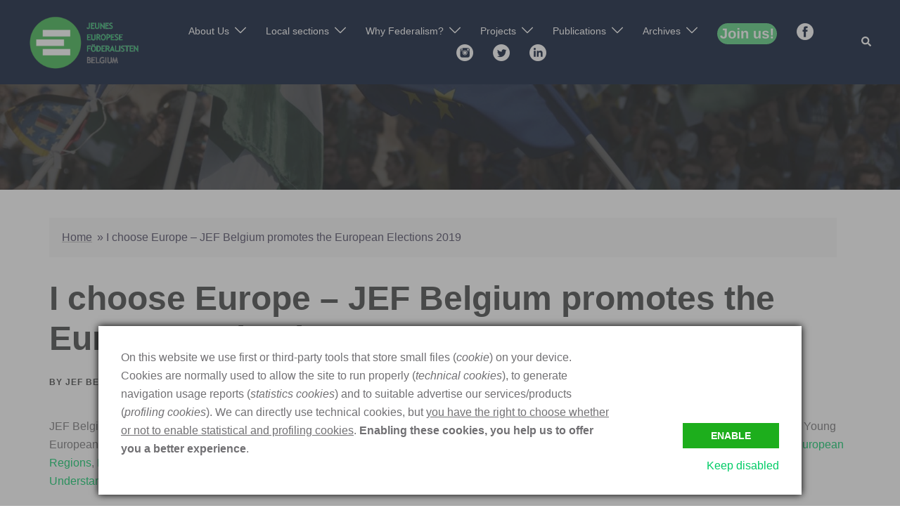

--- FILE ---
content_type: text/html; charset=UTF-8
request_url: https://jefbelgium.eu/i-choose-europe-jef-belgium-promotes-the-european-elections-2019/
body_size: 22467
content:
<!DOCTYPE html>
<html lang="en-US">
<head>
<meta charset="UTF-8">
<meta name="viewport" content="width=device-width, initial-scale=1">
<link rel="profile" href="https://gmpg.org/xfn/11">
<link rel="pingback" href="https://jefbelgium.eu/xmlrpc.php">

<meta name='robots' content='index, follow, max-image-preview:large, max-snippet:-1, max-video-preview:-1' />
	<style>img:is([sizes="auto" i], [sizes^="auto," i]) { contain-intrinsic-size: 3000px 1500px }</style>
	
	<!-- This site is optimized with the Yoast SEO plugin v18.4.1 - https://yoast.com/wordpress/plugins/seo/ -->
	<title>I choose Europe - JEF Belgium promotes the European Elections 2019 - JEF Belgium</title>
	<link rel="canonical" href="https://jefbelgium.eu/i-choose-europe-jef-belgium-promotes-the-european-elections-2019/" />
	<meta property="og:locale" content="en_US" />
	<meta property="og:type" content="article" />
	<meta property="og:title" content="I choose Europe - JEF Belgium promotes the European Elections 2019 - JEF Belgium" />
	<meta property="og:description" content="[&hellip;]" />
	<meta property="og:url" content="https://jefbelgium.eu/i-choose-europe-jef-belgium-promotes-the-european-elections-2019/" />
	<meta property="og:site_name" content="JEF Belgium" />
	<meta property="article:publisher" content="https://www.facebook.com/JEFersbelgium" />
	<meta property="article:published_time" content="2019-04-05T13:07:43+00:00" />
	<meta property="article:modified_time" content="2021-05-02T15:58:45+00:00" />
	<meta property="og:image" content="https://jefbelgium.eu/wp-content/uploads/2019/04/I_ChooseEurope_horizontal-1-scaled.jpg" />
	<meta property="og:image:width" content="2560" />
	<meta property="og:image:height" content="1179" />
	<meta property="og:image:type" content="image/jpeg" />
	<meta name="twitter:card" content="summary_large_image" />
	<meta name="twitter:creator" content="@JEFBelgium" />
	<meta name="twitter:site" content="@JEFBelgium" />
	<meta name="twitter:label1" content="Written by" />
	<meta name="twitter:data1" content="JEF Belgium" />
	<meta name="twitter:label2" content="Est. reading time" />
	<meta name="twitter:data2" content="3 minutes" />
	<script type="application/ld+json" class="yoast-schema-graph">{"@context":"https://schema.org","@graph":[{"@type":"Organization","@id":"https://jefbelgium.eu/#organization","name":"JEF Belgium","url":"https://jefbelgium.eu/","sameAs":["https://www.facebook.com/JEFersbelgium","https://www.instagram.com/jef_belgium/","https://www.linkedin.com/company/jef-belgium/","https://fr.wikipedia.org/wiki/Jeunes_Européens_Fédéralistes_(Belgique)","https://twitter.com/JEFBelgium"],"logo":{"@type":"ImageObject","@id":"https://jefbelgium.eu/#logo","inLanguage":"en-US","url":"https://jefbelgium.eu/wp-content/uploads/2021/05/Trilingual.png","contentUrl":"https://jefbelgium.eu/wp-content/uploads/2021/05/Trilingual.png","width":565,"height":272,"caption":"JEF Belgium"},"image":{"@id":"https://jefbelgium.eu/#logo"}},{"@type":"WebSite","@id":"https://jefbelgium.eu/#website","url":"https://jefbelgium.eu/","name":"JEF Belgium","description":"Tu rejoins pour l&#039;Europe, je blijft voor de vrienden!","publisher":{"@id":"https://jefbelgium.eu/#organization"},"potentialAction":[{"@type":"SearchAction","target":{"@type":"EntryPoint","urlTemplate":"https://jefbelgium.eu/?s={search_term_string}"},"query-input":"required name=search_term_string"}],"inLanguage":"en-US"},{"@type":"ImageObject","@id":"https://jefbelgium.eu/i-choose-europe-jef-belgium-promotes-the-european-elections-2019/#primaryimage","inLanguage":"en-US","url":"https://jefbelgium.eu/wp-content/uploads/2019/04/I_ChooseEurope_horizontal-1-scaled.jpg","contentUrl":"https://jefbelgium.eu/wp-content/uploads/2019/04/I_ChooseEurope_horizontal-1-scaled.jpg","width":2560,"height":1179},{"@type":"WebPage","@id":"https://jefbelgium.eu/i-choose-europe-jef-belgium-promotes-the-european-elections-2019/#webpage","url":"https://jefbelgium.eu/i-choose-europe-jef-belgium-promotes-the-european-elections-2019/","name":"I choose Europe - JEF Belgium promotes the European Elections 2019 - JEF Belgium","isPartOf":{"@id":"https://jefbelgium.eu/#website"},"primaryImageOfPage":{"@id":"https://jefbelgium.eu/i-choose-europe-jef-belgium-promotes-the-european-elections-2019/#primaryimage"},"datePublished":"2019-04-05T13:07:43+00:00","dateModified":"2021-05-02T15:58:45+00:00","breadcrumb":{"@id":"https://jefbelgium.eu/i-choose-europe-jef-belgium-promotes-the-european-elections-2019/#breadcrumb"},"inLanguage":"en-US","potentialAction":[{"@type":"ReadAction","target":["https://jefbelgium.eu/i-choose-europe-jef-belgium-promotes-the-european-elections-2019/"]}]},{"@type":"BreadcrumbList","@id":"https://jefbelgium.eu/i-choose-europe-jef-belgium-promotes-the-european-elections-2019/#breadcrumb","itemListElement":[{"@type":"ListItem","position":1,"name":"Home","item":"https://jefbelgium.eu/"},{"@type":"ListItem","position":2,"name":"I choose Europe &#8211; JEF Belgium promotes the European Elections 2019"}]},{"@type":"Article","@id":"https://jefbelgium.eu/i-choose-europe-jef-belgium-promotes-the-european-elections-2019/#article","isPartOf":{"@id":"https://jefbelgium.eu/i-choose-europe-jef-belgium-promotes-the-european-elections-2019/#webpage"},"author":{"@id":"https://jefbelgium.eu/#/schema/person/ebdcc77270fdf6896639e9b02de1c317"},"headline":"I choose Europe &#8211; JEF Belgium promotes the European Elections 2019","datePublished":"2019-04-05T13:07:43+00:00","dateModified":"2021-05-02T15:58:45+00:00","mainEntityOfPage":{"@id":"https://jefbelgium.eu/i-choose-europe-jef-belgium-promotes-the-european-elections-2019/#webpage"},"wordCount":649,"publisher":{"@id":"https://jefbelgium.eu/#organization"},"image":{"@id":"https://jefbelgium.eu/i-choose-europe-jef-belgium-promotes-the-european-elections-2019/#primaryimage"},"thumbnailUrl":"https://jefbelgium.eu/wp-content/uploads/2019/04/I_ChooseEurope_horizontal-1-scaled.jpg","articleSection":["Europe","News"],"inLanguage":"en-US"},{"@type":"Person","@id":"https://jefbelgium.eu/#/schema/person/ebdcc77270fdf6896639e9b02de1c317","name":"JEF Belgium","image":{"@type":"ImageObject","@id":"https://jefbelgium.eu/#personlogo","inLanguage":"en-US","url":"https://secure.gravatar.com/avatar/9eabbda1cc0a1158132d57b75f70629956645b4b3049685284d5b8cc92a4fe4b?s=96&r=g","contentUrl":"https://secure.gravatar.com/avatar/9eabbda1cc0a1158132d57b75f70629956645b4b3049685284d5b8cc92a4fe4b?s=96&r=g","caption":"JEF Belgium"},"url":"https://jefbelgium.eu/author/jef-belgium/"}]}</script>
	<!-- / Yoast SEO plugin. -->


<link rel="alternate" type="application/rss+xml" title="JEF Belgium &raquo; Feed" href="https://jefbelgium.eu/feed/" />
<link rel="alternate" type="application/rss+xml" title="JEF Belgium &raquo; Comments Feed" href="https://jefbelgium.eu/comments/feed/" />
		<!-- This site uses the Google Analytics by MonsterInsights plugin v8.17 - Using Analytics tracking - https://www.monsterinsights.com/ -->
		<!-- Note: MonsterInsights is not currently configured on this site. The site owner needs to authenticate with Google Analytics in the MonsterInsights settings panel. -->
					<!-- No tracking code set -->
				<!-- / Google Analytics by MonsterInsights -->
		<script type="text/javascript">
/* <![CDATA[ */
window._wpemojiSettings = {"baseUrl":"https:\/\/s.w.org\/images\/core\/emoji\/15.1.0\/72x72\/","ext":".png","svgUrl":"https:\/\/s.w.org\/images\/core\/emoji\/15.1.0\/svg\/","svgExt":".svg","source":{"concatemoji":"https:\/\/jefbelgium.eu\/wp-includes\/js\/wp-emoji-release.min.js?ver=6.8.1"}};
/*! This file is auto-generated */
!function(i,n){var o,s,e;function c(e){try{var t={supportTests:e,timestamp:(new Date).valueOf()};sessionStorage.setItem(o,JSON.stringify(t))}catch(e){}}function p(e,t,n){e.clearRect(0,0,e.canvas.width,e.canvas.height),e.fillText(t,0,0);var t=new Uint32Array(e.getImageData(0,0,e.canvas.width,e.canvas.height).data),r=(e.clearRect(0,0,e.canvas.width,e.canvas.height),e.fillText(n,0,0),new Uint32Array(e.getImageData(0,0,e.canvas.width,e.canvas.height).data));return t.every(function(e,t){return e===r[t]})}function u(e,t,n){switch(t){case"flag":return n(e,"\ud83c\udff3\ufe0f\u200d\u26a7\ufe0f","\ud83c\udff3\ufe0f\u200b\u26a7\ufe0f")?!1:!n(e,"\ud83c\uddfa\ud83c\uddf3","\ud83c\uddfa\u200b\ud83c\uddf3")&&!n(e,"\ud83c\udff4\udb40\udc67\udb40\udc62\udb40\udc65\udb40\udc6e\udb40\udc67\udb40\udc7f","\ud83c\udff4\u200b\udb40\udc67\u200b\udb40\udc62\u200b\udb40\udc65\u200b\udb40\udc6e\u200b\udb40\udc67\u200b\udb40\udc7f");case"emoji":return!n(e,"\ud83d\udc26\u200d\ud83d\udd25","\ud83d\udc26\u200b\ud83d\udd25")}return!1}function f(e,t,n){var r="undefined"!=typeof WorkerGlobalScope&&self instanceof WorkerGlobalScope?new OffscreenCanvas(300,150):i.createElement("canvas"),a=r.getContext("2d",{willReadFrequently:!0}),o=(a.textBaseline="top",a.font="600 32px Arial",{});return e.forEach(function(e){o[e]=t(a,e,n)}),o}function t(e){var t=i.createElement("script");t.src=e,t.defer=!0,i.head.appendChild(t)}"undefined"!=typeof Promise&&(o="wpEmojiSettingsSupports",s=["flag","emoji"],n.supports={everything:!0,everythingExceptFlag:!0},e=new Promise(function(e){i.addEventListener("DOMContentLoaded",e,{once:!0})}),new Promise(function(t){var n=function(){try{var e=JSON.parse(sessionStorage.getItem(o));if("object"==typeof e&&"number"==typeof e.timestamp&&(new Date).valueOf()<e.timestamp+604800&&"object"==typeof e.supportTests)return e.supportTests}catch(e){}return null}();if(!n){if("undefined"!=typeof Worker&&"undefined"!=typeof OffscreenCanvas&&"undefined"!=typeof URL&&URL.createObjectURL&&"undefined"!=typeof Blob)try{var e="postMessage("+f.toString()+"("+[JSON.stringify(s),u.toString(),p.toString()].join(",")+"));",r=new Blob([e],{type:"text/javascript"}),a=new Worker(URL.createObjectURL(r),{name:"wpTestEmojiSupports"});return void(a.onmessage=function(e){c(n=e.data),a.terminate(),t(n)})}catch(e){}c(n=f(s,u,p))}t(n)}).then(function(e){for(var t in e)n.supports[t]=e[t],n.supports.everything=n.supports.everything&&n.supports[t],"flag"!==t&&(n.supports.everythingExceptFlag=n.supports.everythingExceptFlag&&n.supports[t]);n.supports.everythingExceptFlag=n.supports.everythingExceptFlag&&!n.supports.flag,n.DOMReady=!1,n.readyCallback=function(){n.DOMReady=!0}}).then(function(){return e}).then(function(){var e;n.supports.everything||(n.readyCallback(),(e=n.source||{}).concatemoji?t(e.concatemoji):e.wpemoji&&e.twemoji&&(t(e.twemoji),t(e.wpemoji)))}))}((window,document),window._wpemojiSettings);
/* ]]> */
</script>
<link rel='stylesheet' id='wp-event-manager-frontend-css' href='https://jefbelgium.eu/wp-content/plugins/wp-event-manager/assets/css/frontend.min.css?ver=6.8.1' type='text/css' media='all' />
<link rel='stylesheet' id='wp-event-manager-jquery-ui-daterangepicker-css' href='https://jefbelgium.eu/wp-content/plugins/wp-event-manager/assets/js/jquery-ui-daterangepicker/jquery.comiseo.daterangepicker.css?ver=6.8.1' type='text/css' media='all' />
<link rel='stylesheet' id='wp-event-manager-jquery-ui-daterangepicker-style-css' href='https://jefbelgium.eu/wp-content/plugins/wp-event-manager/assets/js/jquery-ui-daterangepicker/styles.css?ver=6.8.1' type='text/css' media='all' />
<link rel='stylesheet' id='wp-event-manager-jquery-ui-css-css' href='https://jefbelgium.eu/wp-content/plugins/wp-event-manager/assets/js/jquery-ui/jquery-ui.css?ver=6.8.1' type='text/css' media='all' />
<link rel='stylesheet' id='wp-event-manager-grid-style-css' href='https://jefbelgium.eu/wp-content/plugins/wp-event-manager/assets/css/wpem-grid.min.css?ver=6.8.1' type='text/css' media='all' />
<link rel='stylesheet' id='wp-event-manager-font-style-css' href='https://jefbelgium.eu/wp-content/plugins/wp-event-manager/assets/fonts/style.css?ver=6.8.1' type='text/css' media='all' />
<link rel='stylesheet' id='st-stylesheet-css' href='https://jefbelgium.eu/wp-content/plugins/sydney-toolbox/css/styles.min.css?ver=20220107' type='text/css' media='all' />
<link rel='stylesheet' id='sydney-bootstrap-css' href='https://jefbelgium.eu/wp-content/themes/sydney/css/bootstrap/bootstrap.min.css?ver=1' type='text/css' media='all' />
<style id='wp-emoji-styles-inline-css' type='text/css'>

	img.wp-smiley, img.emoji {
		display: inline !important;
		border: none !important;
		box-shadow: none !important;
		height: 1em !important;
		width: 1em !important;
		margin: 0 0.07em !important;
		vertical-align: -0.1em !important;
		background: none !important;
		padding: 0 !important;
	}
</style>
<link rel='stylesheet' id='wp-block-library-css' href='https://jefbelgium.eu/wp-includes/css/dist/block-library/style.min.css?ver=6.8.1' type='text/css' media='all' />
<style id='classic-theme-styles-inline-css' type='text/css'>
/*! This file is auto-generated */
.wp-block-button__link{color:#fff;background-color:#32373c;border-radius:9999px;box-shadow:none;text-decoration:none;padding:calc(.667em + 2px) calc(1.333em + 2px);font-size:1.125em}.wp-block-file__button{background:#32373c;color:#fff;text-decoration:none}
</style>
<style id='global-styles-inline-css' type='text/css'>
:root{--wp--preset--aspect-ratio--square: 1;--wp--preset--aspect-ratio--4-3: 4/3;--wp--preset--aspect-ratio--3-4: 3/4;--wp--preset--aspect-ratio--3-2: 3/2;--wp--preset--aspect-ratio--2-3: 2/3;--wp--preset--aspect-ratio--16-9: 16/9;--wp--preset--aspect-ratio--9-16: 9/16;--wp--preset--color--black: #000000;--wp--preset--color--cyan-bluish-gray: #abb8c3;--wp--preset--color--white: #ffffff;--wp--preset--color--pale-pink: #f78da7;--wp--preset--color--vivid-red: #cf2e2e;--wp--preset--color--luminous-vivid-orange: #ff6900;--wp--preset--color--luminous-vivid-amber: #fcb900;--wp--preset--color--light-green-cyan: #7bdcb5;--wp--preset--color--vivid-green-cyan: #00d084;--wp--preset--color--pale-cyan-blue: #8ed1fc;--wp--preset--color--vivid-cyan-blue: #0693e3;--wp--preset--color--vivid-purple: #9b51e0;--wp--preset--gradient--vivid-cyan-blue-to-vivid-purple: linear-gradient(135deg,rgba(6,147,227,1) 0%,rgb(155,81,224) 100%);--wp--preset--gradient--light-green-cyan-to-vivid-green-cyan: linear-gradient(135deg,rgb(122,220,180) 0%,rgb(0,208,130) 100%);--wp--preset--gradient--luminous-vivid-amber-to-luminous-vivid-orange: linear-gradient(135deg,rgba(252,185,0,1) 0%,rgba(255,105,0,1) 100%);--wp--preset--gradient--luminous-vivid-orange-to-vivid-red: linear-gradient(135deg,rgba(255,105,0,1) 0%,rgb(207,46,46) 100%);--wp--preset--gradient--very-light-gray-to-cyan-bluish-gray: linear-gradient(135deg,rgb(238,238,238) 0%,rgb(169,184,195) 100%);--wp--preset--gradient--cool-to-warm-spectrum: linear-gradient(135deg,rgb(74,234,220) 0%,rgb(151,120,209) 20%,rgb(207,42,186) 40%,rgb(238,44,130) 60%,rgb(251,105,98) 80%,rgb(254,248,76) 100%);--wp--preset--gradient--blush-light-purple: linear-gradient(135deg,rgb(255,206,236) 0%,rgb(152,150,240) 100%);--wp--preset--gradient--blush-bordeaux: linear-gradient(135deg,rgb(254,205,165) 0%,rgb(254,45,45) 50%,rgb(107,0,62) 100%);--wp--preset--gradient--luminous-dusk: linear-gradient(135deg,rgb(255,203,112) 0%,rgb(199,81,192) 50%,rgb(65,88,208) 100%);--wp--preset--gradient--pale-ocean: linear-gradient(135deg,rgb(255,245,203) 0%,rgb(182,227,212) 50%,rgb(51,167,181) 100%);--wp--preset--gradient--electric-grass: linear-gradient(135deg,rgb(202,248,128) 0%,rgb(113,206,126) 100%);--wp--preset--gradient--midnight: linear-gradient(135deg,rgb(2,3,129) 0%,rgb(40,116,252) 100%);--wp--preset--font-size--small: 13px;--wp--preset--font-size--medium: 20px;--wp--preset--font-size--large: 36px;--wp--preset--font-size--x-large: 42px;--wp--preset--spacing--20: 0.44rem;--wp--preset--spacing--30: 0.67rem;--wp--preset--spacing--40: 1rem;--wp--preset--spacing--50: 1.5rem;--wp--preset--spacing--60: 2.25rem;--wp--preset--spacing--70: 3.38rem;--wp--preset--spacing--80: 5.06rem;--wp--preset--shadow--natural: 6px 6px 9px rgba(0, 0, 0, 0.2);--wp--preset--shadow--deep: 12px 12px 50px rgba(0, 0, 0, 0.4);--wp--preset--shadow--sharp: 6px 6px 0px rgba(0, 0, 0, 0.2);--wp--preset--shadow--outlined: 6px 6px 0px -3px rgba(255, 255, 255, 1), 6px 6px rgba(0, 0, 0, 1);--wp--preset--shadow--crisp: 6px 6px 0px rgba(0, 0, 0, 1);}:where(.is-layout-flex){gap: 0.5em;}:where(.is-layout-grid){gap: 0.5em;}body .is-layout-flex{display: flex;}.is-layout-flex{flex-wrap: wrap;align-items: center;}.is-layout-flex > :is(*, div){margin: 0;}body .is-layout-grid{display: grid;}.is-layout-grid > :is(*, div){margin: 0;}:where(.wp-block-columns.is-layout-flex){gap: 2em;}:where(.wp-block-columns.is-layout-grid){gap: 2em;}:where(.wp-block-post-template.is-layout-flex){gap: 1.25em;}:where(.wp-block-post-template.is-layout-grid){gap: 1.25em;}.has-black-color{color: var(--wp--preset--color--black) !important;}.has-cyan-bluish-gray-color{color: var(--wp--preset--color--cyan-bluish-gray) !important;}.has-white-color{color: var(--wp--preset--color--white) !important;}.has-pale-pink-color{color: var(--wp--preset--color--pale-pink) !important;}.has-vivid-red-color{color: var(--wp--preset--color--vivid-red) !important;}.has-luminous-vivid-orange-color{color: var(--wp--preset--color--luminous-vivid-orange) !important;}.has-luminous-vivid-amber-color{color: var(--wp--preset--color--luminous-vivid-amber) !important;}.has-light-green-cyan-color{color: var(--wp--preset--color--light-green-cyan) !important;}.has-vivid-green-cyan-color{color: var(--wp--preset--color--vivid-green-cyan) !important;}.has-pale-cyan-blue-color{color: var(--wp--preset--color--pale-cyan-blue) !important;}.has-vivid-cyan-blue-color{color: var(--wp--preset--color--vivid-cyan-blue) !important;}.has-vivid-purple-color{color: var(--wp--preset--color--vivid-purple) !important;}.has-black-background-color{background-color: var(--wp--preset--color--black) !important;}.has-cyan-bluish-gray-background-color{background-color: var(--wp--preset--color--cyan-bluish-gray) !important;}.has-white-background-color{background-color: var(--wp--preset--color--white) !important;}.has-pale-pink-background-color{background-color: var(--wp--preset--color--pale-pink) !important;}.has-vivid-red-background-color{background-color: var(--wp--preset--color--vivid-red) !important;}.has-luminous-vivid-orange-background-color{background-color: var(--wp--preset--color--luminous-vivid-orange) !important;}.has-luminous-vivid-amber-background-color{background-color: var(--wp--preset--color--luminous-vivid-amber) !important;}.has-light-green-cyan-background-color{background-color: var(--wp--preset--color--light-green-cyan) !important;}.has-vivid-green-cyan-background-color{background-color: var(--wp--preset--color--vivid-green-cyan) !important;}.has-pale-cyan-blue-background-color{background-color: var(--wp--preset--color--pale-cyan-blue) !important;}.has-vivid-cyan-blue-background-color{background-color: var(--wp--preset--color--vivid-cyan-blue) !important;}.has-vivid-purple-background-color{background-color: var(--wp--preset--color--vivid-purple) !important;}.has-black-border-color{border-color: var(--wp--preset--color--black) !important;}.has-cyan-bluish-gray-border-color{border-color: var(--wp--preset--color--cyan-bluish-gray) !important;}.has-white-border-color{border-color: var(--wp--preset--color--white) !important;}.has-pale-pink-border-color{border-color: var(--wp--preset--color--pale-pink) !important;}.has-vivid-red-border-color{border-color: var(--wp--preset--color--vivid-red) !important;}.has-luminous-vivid-orange-border-color{border-color: var(--wp--preset--color--luminous-vivid-orange) !important;}.has-luminous-vivid-amber-border-color{border-color: var(--wp--preset--color--luminous-vivid-amber) !important;}.has-light-green-cyan-border-color{border-color: var(--wp--preset--color--light-green-cyan) !important;}.has-vivid-green-cyan-border-color{border-color: var(--wp--preset--color--vivid-green-cyan) !important;}.has-pale-cyan-blue-border-color{border-color: var(--wp--preset--color--pale-cyan-blue) !important;}.has-vivid-cyan-blue-border-color{border-color: var(--wp--preset--color--vivid-cyan-blue) !important;}.has-vivid-purple-border-color{border-color: var(--wp--preset--color--vivid-purple) !important;}.has-vivid-cyan-blue-to-vivid-purple-gradient-background{background: var(--wp--preset--gradient--vivid-cyan-blue-to-vivid-purple) !important;}.has-light-green-cyan-to-vivid-green-cyan-gradient-background{background: var(--wp--preset--gradient--light-green-cyan-to-vivid-green-cyan) !important;}.has-luminous-vivid-amber-to-luminous-vivid-orange-gradient-background{background: var(--wp--preset--gradient--luminous-vivid-amber-to-luminous-vivid-orange) !important;}.has-luminous-vivid-orange-to-vivid-red-gradient-background{background: var(--wp--preset--gradient--luminous-vivid-orange-to-vivid-red) !important;}.has-very-light-gray-to-cyan-bluish-gray-gradient-background{background: var(--wp--preset--gradient--very-light-gray-to-cyan-bluish-gray) !important;}.has-cool-to-warm-spectrum-gradient-background{background: var(--wp--preset--gradient--cool-to-warm-spectrum) !important;}.has-blush-light-purple-gradient-background{background: var(--wp--preset--gradient--blush-light-purple) !important;}.has-blush-bordeaux-gradient-background{background: var(--wp--preset--gradient--blush-bordeaux) !important;}.has-luminous-dusk-gradient-background{background: var(--wp--preset--gradient--luminous-dusk) !important;}.has-pale-ocean-gradient-background{background: var(--wp--preset--gradient--pale-ocean) !important;}.has-electric-grass-gradient-background{background: var(--wp--preset--gradient--electric-grass) !important;}.has-midnight-gradient-background{background: var(--wp--preset--gradient--midnight) !important;}.has-small-font-size{font-size: var(--wp--preset--font-size--small) !important;}.has-medium-font-size{font-size: var(--wp--preset--font-size--medium) !important;}.has-large-font-size{font-size: var(--wp--preset--font-size--large) !important;}.has-x-large-font-size{font-size: var(--wp--preset--font-size--x-large) !important;}
:where(.wp-block-post-template.is-layout-flex){gap: 1.25em;}:where(.wp-block-post-template.is-layout-grid){gap: 1.25em;}
:where(.wp-block-columns.is-layout-flex){gap: 2em;}:where(.wp-block-columns.is-layout-grid){gap: 2em;}
:root :where(.wp-block-pullquote){font-size: 1.5em;line-height: 1.6;}
</style>
<link rel='stylesheet' id='menu-image-css' href='https://jefbelgium.eu/wp-content/plugins/menu-image/includes/css/menu-image.css?ver=3.11' type='text/css' media='all' />
<link rel='stylesheet' id='dashicons-css' href='https://jefbelgium.eu/wp-includes/css/dashicons.min.css?ver=6.8.1' type='text/css' media='all' />
<link rel='stylesheet' id='wp-event-manager-jquery-timepicker-css-css' href='https://jefbelgium.eu/wp-content/plugins/wp-event-manager/assets/js/jquery-timepicker/jquery.timepicker.min.css?ver=6.8.1' type='text/css' media='all' />
<link rel='stylesheet' id='sydney-style-css' href='https://jefbelgium.eu/wp-content/themes/sydney/style.css?ver=20221019' type='text/css' media='all' />
<!--[if lte IE 9]>
<link rel='stylesheet' id='sydney-ie9-css' href='https://jefbelgium.eu/wp-content/themes/sydney/css/ie9.css?ver=6.8.1' type='text/css' media='all' />
<![endif]-->
<link rel='stylesheet' id='sydney-elementor-css' href='https://jefbelgium.eu/wp-content/themes/sydney/css/components/elementor.min.css?ver=20220824' type='text/css' media='all' />
<link rel='stylesheet' id='sydney-style-min-css' href='https://jefbelgium.eu/wp-content/themes/sydney/css/styles.min.css?ver=20221019' type='text/css' media='all' />
<style id='sydney-style-min-inline-css' type='text/css'>
.woocommerce ul.products li.product{text-align:center;}html{scroll-behavior:smooth;}.header-image{background-size:cover;}.header-image{height:150px;}.llms-student-dashboard .llms-button-secondary:hover,.llms-button-action:hover,.read-more-gt,.widget-area .widget_fp_social a,#mainnav ul li a:hover,.sydney_contact_info_widget span,.roll-team .team-content .name,.roll-team .team-item .team-pop .team-social li:hover a,.roll-infomation li.address:before,.roll-infomation li.phone:before,.roll-infomation li.email:before,.roll-testimonials .name,.roll-button.border,.roll-button:hover,.roll-icon-list .icon i,.roll-icon-list .content h3 a:hover,.roll-icon-box.white .content h3 a,.roll-icon-box .icon i,.roll-icon-box .content h3 a:hover,.switcher-container .switcher-icon a:focus,.go-top:hover,.hentry .meta-post a:hover,#mainnav > ul > li > a.active,#mainnav > ul > li > a:hover,button:hover,input[type="button"]:hover,input[type="reset"]:hover,input[type="submit"]:hover,.text-color,.social-menu-widget a,.social-menu-widget a:hover,.archive .team-social li a,a,h1 a,h2 a,h3 a,h4 a,h5 a,h6 a,.classic-alt .meta-post a,.single .hentry .meta-post a,.content-area.modern .hentry .meta-post span:before,.content-area.modern .post-cat{color:#00cc66}.llms-student-dashboard .llms-button-secondary,.llms-button-action,.woocommerce #respond input#submit,.woocommerce a.button,.woocommerce button.button,.woocommerce input.button,.project-filter li a.active,.project-filter li a:hover,.preloader .pre-bounce1,.preloader .pre-bounce2,.roll-team .team-item .team-pop,.roll-progress .progress-animate,.roll-socials li a:hover,.roll-project .project-item .project-pop,.roll-project .project-filter li.active,.roll-project .project-filter li:hover,.roll-button.light:hover,.roll-button.border:hover,.roll-button,.roll-icon-box.white .icon,.owl-theme .owl-controls .owl-page.active span,.owl-theme .owl-controls.clickable .owl-page:hover span,.go-top,.bottom .socials li:hover a,.sidebar .widget:before,.blog-pagination ul li.active,.blog-pagination ul li:hover a,.content-area .hentry:after,.text-slider .maintitle:after,.error-wrap #search-submit:hover,#mainnav .sub-menu li:hover > a,#mainnav ul li ul:after,button,input[type="button"],input[type="reset"],input[type="submit"],.panel-grid-cell .widget-title:after,.cart-amount{background-color:#00cc66}.llms-student-dashboard .llms-button-secondary,.llms-student-dashboard .llms-button-secondary:hover,.llms-button-action,.llms-button-action:hover,.roll-socials li a:hover,.roll-socials li a,.roll-button.light:hover,.roll-button.border,.roll-button,.roll-icon-list .icon,.roll-icon-box .icon,.owl-theme .owl-controls .owl-page span,.comment .comment-detail,.widget-tags .tag-list a:hover,.blog-pagination ul li,.error-wrap #search-submit:hover,textarea:focus,input[type="text"]:focus,input[type="password"]:focus,input[type="datetime"]:focus,input[type="datetime-local"]:focus,input[type="date"]:focus,input[type="month"]:focus,input[type="time"]:focus,input[type="week"]:focus,input[type="number"]:focus,input[type="email"]:focus,input[type="url"]:focus,input[type="search"]:focus,input[type="tel"]:focus,input[type="color"]:focus,button,input[type="button"],input[type="reset"],input[type="submit"],.archive .team-social li a{border-color:#00cc66}.sydney_contact_info_widget span{fill:#00cc66;}.go-top:hover svg{stroke:#00cc66;}.site-header.float-header{background-color:rgba(113,112,115,0.9);}@media only screen and (max-width:1024px){.site-header{background-color:#717073;}}#mainnav ul li a,#mainnav ul li::before{color:#ffffff}#mainnav .sub-menu li a{color:#717073}#mainnav .sub-menu li a{background:#ffffff}.text-slider .maintitle,.text-slider .subtitle{color:#ffffff}body{color:#717073}#secondary{background-color:#00cc66}#secondary,#secondary a{color:#ffffff}.btn-menu .sydney-svg-icon{fill:#ffffff}#mainnav ul li a:hover,.main-header #mainnav .menu > li > a:hover{color:#00cc66}.overlay{background-color:#000000}.page-wrap{padding-top:40px;}.page-wrap{padding-bottom:70px;}.slide-inner{display:none;}.slide-inner.text-slider-stopped{display:block;}@media only screen and (max-width:1025px){.mobile-slide{display:block;}.slide-item{background-image:none !important;}.header-slider{}.slide-item{height:auto !important;}.slide-inner{min-height:initial;}}.go-top.show{border-radius:2px;bottom:10px;}.go-top.position-right{right:20px;}.go-top.position-left{left:20px;}.go-top{background-color:;}.go-top:hover{background-color:;}.go-top{color:;}.go-top svg{stroke:;}.go-top:hover{color:;}.go-top:hover svg{stroke:;}.go-top .sydney-svg-icon,.go-top .sydney-svg-icon svg{width:16px;height:16px;}.go-top{padding:15px;}.site-info{border-top:0;}.footer-widgets-grid{gap:30px;}@media (min-width:992px){.footer-widgets-grid{padding-top:95px;padding-bottom:95px;}}@media (min-width:576px) and (max-width:991px){.footer-widgets-grid{padding-top:60px;padding-bottom:60px;}}@media (max-width:575px){.footer-widgets-grid{padding-top:60px;padding-bottom:60px;}}@media (min-width:992px){.sidebar-column .widget .widget-title{font-size:22px;}}@media (min-width:576px) and (max-width:991px){.sidebar-column .widget .widget-title{font-size:22px;}}@media (max-width:575px){.sidebar-column .widget .widget-title{font-size:22px;}}.footer-widgets{background-color:;}.sidebar-column .widget .widget-title{color:;}.sidebar-column .widget h1,.sidebar-column .widget h2,.sidebar-column .widget h3,.sidebar-column .widget h4,.sidebar-column .widget h5,.sidebar-column .widget h6{color:;}.sidebar-column .widget{color:;}.sidebar-column .widget a{color:;}.sidebar-column .widget a:hover{color:;}.site-footer{background-color:;}.site-info,.site-info a{color:;}.site-info .sydney-svg-icon svg{fill:;}.site-info{padding-top:20px;padding-bottom:20px;}@media (min-width:992px){button,.roll-button,a.button,.wp-block-button__link,input[type="button"],input[type="reset"],input[type="submit"]{padding-top:12px;padding-bottom:12px;}}@media (min-width:576px) and (max-width:991px){button,.roll-button,a.button,.wp-block-button__link,input[type="button"],input[type="reset"],input[type="submit"]{padding-top:12px;padding-bottom:12px;}}@media (max-width:575px){button,.roll-button,a.button,.wp-block-button__link,input[type="button"],input[type="reset"],input[type="submit"]{padding-top:12px;padding-bottom:12px;}}@media (min-width:992px){button,.roll-button,a.button,.wp-block-button__link,input[type="button"],input[type="reset"],input[type="submit"]{padding-left:35px;padding-right:35px;}}@media (min-width:576px) and (max-width:991px){button,.roll-button,a.button,.wp-block-button__link,input[type="button"],input[type="reset"],input[type="submit"]{padding-left:35px;padding-right:35px;}}@media (max-width:575px){button,.roll-button,a.button,.wp-block-button__link,input[type="button"],input[type="reset"],input[type="submit"]{padding-left:35px;padding-right:35px;}}button,.roll-button,a.button,.wp-block-button__link,input[type="button"],input[type="reset"],input[type="submit"]{border-radius:15px;}@media (min-width:992px){button,.roll-button,a.button,.wp-block-button__link,input[type="button"],input[type="reset"],input[type="submit"]{font-size:14px;}}@media (min-width:576px) and (max-width:991px){button,.roll-button,a.button,.wp-block-button__link,input[type="button"],input[type="reset"],input[type="submit"]{font-size:14px;}}@media (max-width:575px){button,.roll-button,a.button,.wp-block-button__link,input[type="button"],input[type="reset"],input[type="submit"]{font-size:14px;}}button,.roll-button,a.button,.wp-block-button__link,input[type="button"],input[type="reset"],input[type="submit"]{text-transform:uppercase;}button,div.wpforms-container-full .wpforms-form input[type=submit],div.wpforms-container-full .wpforms-form button[type=submit],div.wpforms-container-full .wpforms-form .wpforms-page-button,.roll-button,a.button,.wp-block-button__link,input[type="button"],input[type="reset"],input[type="submit"]{background-color:;}button:hover,div.wpforms-container-full .wpforms-form input[type=submit]:hover,div.wpforms-container-full .wpforms-form button[type=submit]:hover,div.wpforms-container-full .wpforms-form .wpforms-page-button:hover,.roll-button:hover,a.button:hover,.wp-block-button__link:hover,input[type="button"]:hover,input[type="reset"]:hover,input[type="submit"]:hover{background-color:;}button,div.wpforms-container-full .wpforms-form input[type=submit],div.wpforms-container-full .wpforms-form button[type=submit],div.wpforms-container-full .wpforms-form .wpforms-page-button,.checkout-button.button,a.button,.wp-block-button__link,input[type="button"],input[type="reset"],input[type="submit"]{color:;}button:hover,div.wpforms-container-full .wpforms-form input[type=submit]:hover,div.wpforms-container-full .wpforms-form button[type=submit]:hover,div.wpforms-container-full .wpforms-form .wpforms-page-button:hover,.roll-button:hover,a.button:hover,.wp-block-button__link:hover,input[type="button"]:hover,input[type="reset"]:hover,input[type="submit"]:hover{color:;}.is-style-outline .wp-block-button__link,div.wpforms-container-full .wpforms-form input[type=submit],div.wpforms-container-full .wpforms-form button[type=submit],div.wpforms-container-full .wpforms-form .wpforms-page-button,.roll-button,.wp-block-button__link.is-style-outline,button,a.button,.wp-block-button__link,input[type="button"],input[type="reset"],input[type="submit"]{border-color:;}button:hover,div.wpforms-container-full .wpforms-form input[type=submit]:hover,div.wpforms-container-full .wpforms-form button[type=submit]:hover,div.wpforms-container-full .wpforms-form .wpforms-page-button:hover,.roll-button:hover,a.button:hover,.wp-block-button__link:hover,input[type="button"]:hover,input[type="reset"]:hover,input[type="submit"]:hover{border-color:;}.posts-layout .list-image{width:30%;}.posts-layout .list-content{width:70%;}.content-area:not(.layout4):not(.layout6) .posts-layout .entry-thumb{margin:0 0 30px 0;}.layout4 .entry-thumb,.layout6 .entry-thumb{margin:0 30px 0 0;}.layout6 article:nth-of-type(even) .list-image .entry-thumb{margin:0 0 0 30px;}.posts-layout .entry-header{margin-bottom:40px;}.posts-layout .entry-meta.below-excerpt{margin:0 0 0;}.posts-layout .entry-meta.above-title{margin:0 0 0;}.single .entry-header .entry-title{color:#3d3f3f;}.single .entry-header .entry-meta,.single .entry-header .entry-meta a{color:#3d3f3f;}@media (min-width:992px){.single .entry-meta{font-size:12px;}}@media (min-width:576px) and (max-width:991px){.single .entry-meta{font-size:12px;}}@media (max-width:575px){.single .entry-meta{font-size:12px;}}@media (min-width:992px){.single .entry-header .entry-title{font-size:48px;}}@media (min-width:576px) and (max-width:991px){.single .entry-header .entry-title{font-size:32px;}}@media (max-width:575px){.single .entry-header .entry-title{font-size:32px;}}.posts-layout .entry-post{color:#233452;}.posts-layout .entry-title a{color:#00102E;}.posts-layout .author,.posts-layout .entry-meta a{color:#737C8C;}@media (min-width:992px){.posts-layout .entry-post{font-size:16px;}}@media (min-width:576px) and (max-width:991px){.posts-layout .entry-post{font-size:16px;}}@media (max-width:575px){.posts-layout .entry-post{font-size:16px;}}@media (min-width:992px){.posts-layout .entry-meta{font-size:12px;}}@media (min-width:576px) and (max-width:991px){.posts-layout .entry-meta{font-size:12px;}}@media (max-width:575px){.posts-layout .entry-meta{font-size:12px;}}@media (min-width:992px){.posts-layout .entry-title{font-size:32px;}}@media (min-width:576px) and (max-width:991px){.posts-layout .entry-title{font-size:32px;}}@media (max-width:575px){.posts-layout .entry-title{font-size:32px;}}.single .entry-header{margin-bottom:40px;}.single .entry-thumb{margin-bottom:40px;}.single .entry-meta-above{margin-bottom:24px;}.single .entry-meta-below{margin-top:24px;}@media (min-width:992px){.custom-logo-link img{max-width:180px;}}@media (min-width:576px) and (max-width:991px){.custom-logo-link img{max-width:100px;}}@media (max-width:575px){.custom-logo-link img{max-width:100px;}}.main-header,.bottom-header-row{border-bottom:0 solid rgba(255,255,255,0.1);}.header_layout_3,.header_layout_4,.header_layout_5{border-bottom:1px solid rgba(255,255,255,0.1);}.main-header,.header-search-form{background-color:;}.main-header.sticky-active{background-color:;}.main-header .site-title a,.main-header .site-description,.main-header #mainnav .menu > li > a,#mainnav .nav-menu > li > a,.main-header .header-contact a{color:;}.main-header .sydney-svg-icon svg,.main-header .dropdown-symbol .sydney-svg-icon svg{fill:;}.sticky-active .main-header .site-title a,.sticky-active .main-header .site-description,.sticky-active .main-header #mainnav .menu > li > a,.sticky-active .main-header .header-contact a,.sticky-active .main-header .logout-link,.sticky-active .main-header .html-item,.sticky-active .main-header .sydney-login-toggle{color:;}.sticky-active .main-header .sydney-svg-icon svg,.sticky-active .main-header .dropdown-symbol .sydney-svg-icon svg{fill:;}.bottom-header-row{background-color:;}.bottom-header-row,.bottom-header-row .header-contact a,.bottom-header-row #mainnav .menu > li > a{color:;}.bottom-header-row #mainnav .menu > li > a:hover{color:;}.bottom-header-row .header-item svg,.dropdown-symbol .sydney-svg-icon svg{fill:;}.main-header .main-header-inner,.main-header .top-header-row{padding-top:15px;padding-bottom:15px;}.bottom-header-inner{padding-top:15px;padding-bottom:15px;}.bottom-header-row #mainnav ul ul li,.main-header #mainnav ul ul li{background-color:;}.bottom-header-row #mainnav ul ul li a,.bottom-header-row #mainnav ul ul li:hover a,.main-header #mainnav ul ul li:hover a,.main-header #mainnav ul ul li a{color:;}.bottom-header-row #mainnav ul ul li svg,.main-header #mainnav ul ul li svg{fill:;}.main-header-cart .count-number{color:;}.main-header-cart .widget_shopping_cart .widgettitle:after,.main-header-cart .widget_shopping_cart .woocommerce-mini-cart__buttons:before{background-color:rgba(33,33,33,0.9);}.sydney-offcanvas-menu .mainnav ul li{text-align:left;}.sydney-offcanvas-menu .mainnav a{padding:10px 0;}#masthead-mobile{background-color:;}#masthead-mobile .site-description,#masthead-mobile a:not(.button){color:;}#masthead-mobile svg{fill:;}.mobile-header{padding-top:15px;padding-bottom:15px;}.sydney-offcanvas-menu{background-color:;}.sydney-offcanvas-menu,.sydney-offcanvas-menu #mainnav a:not(.button),.sydney-offcanvas-menu a:not(.button){color:;}.sydney-offcanvas-menu svg,.sydney-offcanvas-menu .dropdown-symbol .sydney-svg-icon svg{fill:;}@media (min-width:992px){.site-logo{max-height:100px;}}@media (min-width:576px) and (max-width:991px){.site-logo{max-height:100px;}}@media (max-width:575px){.site-logo{max-height:100px;}}.site-title a,.site-title a:visited,.main-header .site-title a,.main-header .site-title a:visited{color:}.site-description,.main-header .site-description{color:}@media (min-width:992px){.site-title{font-size:32px;}}@media (min-width:576px) and (max-width:991px){.site-title{font-size:24px;}}@media (max-width:575px){.site-title{font-size:20px;}}@media (min-width:992px){.site-description{font-size:16px;}}@media (min-width:576px) and (max-width:991px){.site-description{font-size:16px;}}@media (max-width:575px){.site-description{font-size:16px;}}h1,h2,h3,h4,h5,h6,.site-title{text-decoration:;text-transform:;font-style:;line-height:1.2;letter-spacing:px;}@media (min-width:992px){h1:not(.site-title){font-size:48px;}}@media (min-width:576px) and (max-width:991px){h1:not(.site-title){font-size:42px;}}@media (max-width:575px){h1:not(.site-title){font-size:32px;}}@media (min-width:992px){h2{font-size:38px;}}@media (min-width:576px) and (max-width:991px){h2{font-size:32px;}}@media (max-width:575px){h2{font-size:24px;}}@media (min-width:992px){h3{font-size:32px;}}@media (min-width:576px) and (max-width:991px){h3{font-size:24px;}}@media (max-width:575px){h3{font-size:20px;}}@media (min-width:992px){h4{font-size:24px;}}@media (min-width:576px) and (max-width:991px){h4{font-size:18px;}}@media (max-width:575px){h4{font-size:16px;}}@media (min-width:992px){h5{font-size:20px;}}@media (min-width:576px) and (max-width:991px){h5{font-size:16px;}}@media (max-width:575px){h5{font-size:16px;}}@media (min-width:992px){h6{font-size:18px;}}@media (min-width:576px) and (max-width:991px){h6{font-size:16px;}}@media (max-width:575px){h6{font-size:16px;}}p,.posts-layout .entry-post{text-decoration:}body,.posts-layout .entry-post{text-transform:;font-style:;line-height:1.68;letter-spacing:px;}@media (min-width:992px){body{font-size:16px;}}@media (min-width:576px) and (max-width:991px){body{font-size:16px;}}@media (max-width:575px){body{font-size:16px;}}@media (min-width:992px){.woocommerce div.product .product-gallery-summary .entry-title{font-size:32px;}}@media (min-width:576px) and (max-width:991px){.woocommerce div.product .product-gallery-summary .entry-title{font-size:32px;}}@media (max-width:575px){.woocommerce div.product .product-gallery-summary .entry-title{font-size:32px;}}@media (min-width:992px){.woocommerce div.product .product-gallery-summary .price .amount{font-size:24px;}}@media (min-width:576px) and (max-width:991px){.woocommerce div.product .product-gallery-summary .price .amount{font-size:24px;}}@media (max-width:575px){.woocommerce div.product .product-gallery-summary .price .amount{font-size:24px;}}.woocommerce ul.products li.product .col-md-7 > *,.woocommerce ul.products li.product .col-md-8 > *,.woocommerce ul.products li.product > *{margin-bottom:12px;}.wc-block-grid__product-onsale,span.onsale{border-radius:0;top:20px!important;left:20px!important;}.wc-block-grid__product-onsale,.products span.onsale{left:auto!important;right:20px;}.wc-block-grid__product-onsale,span.onsale{color:;}.wc-block-grid__product-onsale,span.onsale{background-color:;}ul.wc-block-grid__products li.wc-block-grid__product .wc-block-grid__product-title,ul.wc-block-grid__products li.wc-block-grid__product .woocommerce-loop-product__title,ul.wc-block-grid__products li.product .wc-block-grid__product-title,ul.wc-block-grid__products li.product .woocommerce-loop-product__title,ul.products li.wc-block-grid__product .wc-block-grid__product-title,ul.products li.wc-block-grid__product .woocommerce-loop-product__title,ul.products li.product .wc-block-grid__product-title,ul.products li.product .woocommerce-loop-product__title,ul.products li.product .woocommerce-loop-category__title,.woocommerce-loop-product__title .botiga-wc-loop-product__title{color:;}a.wc-forward:not(.checkout-button){color:;}a.wc-forward:not(.checkout-button):hover{color:;}.woocommerce-pagination li .page-numbers:hover{color:;}.woocommerce-sorting-wrapper{border-color:rgba(33,33,33,0.9);}ul.products li.product-category .woocommerce-loop-category__title{text-align:center;}ul.products li.product-category > a,ul.products li.product-category > a > img{border-radius:0;}.entry-content a:not(.button){color:;}.entry-content a:not(.button):hover{color:;}h1{color:#717073;}h2{color:#717073;}h3{color:#717073;}h4{color:#717073;}h5{color:#717073;}h6{color:#717073;}div.wpforms-container-full .wpforms-form input[type=date],div.wpforms-container-full .wpforms-form input[type=datetime],div.wpforms-container-full .wpforms-form input[type=datetime-local],div.wpforms-container-full .wpforms-form input[type=email],div.wpforms-container-full .wpforms-form input[type=month],div.wpforms-container-full .wpforms-form input[type=number],div.wpforms-container-full .wpforms-form input[type=password],div.wpforms-container-full .wpforms-form input[type=range],div.wpforms-container-full .wpforms-form input[type=search],div.wpforms-container-full .wpforms-form input[type=tel],div.wpforms-container-full .wpforms-form input[type=text],div.wpforms-container-full .wpforms-form input[type=time],div.wpforms-container-full .wpforms-form input[type=url],div.wpforms-container-full .wpforms-form input[type=week],div.wpforms-container-full .wpforms-form select,div.wpforms-container-full .wpforms-form textarea,input[type="text"],input[type="email"],input[type="url"],input[type="password"],input[type="search"],input[type="number"],input[type="tel"],input[type="range"],input[type="date"],input[type="month"],input[type="week"],input[type="time"],input[type="datetime"],input[type="datetime-local"],input[type="color"],textarea,select,.woocommerce .select2-container .select2-selection--single,.woocommerce-page .select2-container .select2-selection--single,input[type="text"]:focus,input[type="email"]:focus,input[type="url"]:focus,input[type="password"]:focus,input[type="search"]:focus,input[type="number"]:focus,input[type="tel"]:focus,input[type="range"]:focus,input[type="date"]:focus,input[type="month"]:focus,input[type="week"]:focus,input[type="time"]:focus,input[type="datetime"]:focus,input[type="datetime-local"]:focus,input[type="color"]:focus,textarea:focus,select:focus,.woocommerce .select2-container .select2-selection--single:focus,.woocommerce-page .select2-container .select2-selection--single:focus,.select2-container--default .select2-selection--single .select2-selection__rendered,.wp-block-search .wp-block-search__input,.wp-block-search .wp-block-search__input:focus{color:;}div.wpforms-container-full .wpforms-form input[type=date],div.wpforms-container-full .wpforms-form input[type=datetime],div.wpforms-container-full .wpforms-form input[type=datetime-local],div.wpforms-container-full .wpforms-form input[type=email],div.wpforms-container-full .wpforms-form input[type=month],div.wpforms-container-full .wpforms-form input[type=number],div.wpforms-container-full .wpforms-form input[type=password],div.wpforms-container-full .wpforms-form input[type=range],div.wpforms-container-full .wpforms-form input[type=search],div.wpforms-container-full .wpforms-form input[type=tel],div.wpforms-container-full .wpforms-form input[type=text],div.wpforms-container-full .wpforms-form input[type=time],div.wpforms-container-full .wpforms-form input[type=url],div.wpforms-container-full .wpforms-form input[type=week],div.wpforms-container-full .wpforms-form select,div.wpforms-container-full .wpforms-form textarea,input[type="text"],input[type="email"],input[type="url"],input[type="password"],input[type="search"],input[type="number"],input[type="tel"],input[type="range"],input[type="date"],input[type="month"],input[type="week"],input[type="time"],input[type="datetime"],input[type="datetime-local"],input[type="color"],textarea,select,.woocommerce .select2-container .select2-selection--single,.woocommerce-page .select2-container .select2-selection--single,.woocommerce-cart .woocommerce-cart-form .actions .coupon input[type="text"]{background-color:;}div.wpforms-container-full .wpforms-form input[type=date],div.wpforms-container-full .wpforms-form input[type=datetime],div.wpforms-container-full .wpforms-form input[type=datetime-local],div.wpforms-container-full .wpforms-form input[type=email],div.wpforms-container-full .wpforms-form input[type=month],div.wpforms-container-full .wpforms-form input[type=number],div.wpforms-container-full .wpforms-form input[type=password],div.wpforms-container-full .wpforms-form input[type=range],div.wpforms-container-full .wpforms-form input[type=search],div.wpforms-container-full .wpforms-form input[type=tel],div.wpforms-container-full .wpforms-form input[type=text],div.wpforms-container-full .wpforms-form input[type=time],div.wpforms-container-full .wpforms-form input[type=url],div.wpforms-container-full .wpforms-form input[type=week],div.wpforms-container-full .wpforms-form select,div.wpforms-container-full .wpforms-form textarea,input[type="text"],input[type="email"],input[type="url"],input[type="password"],input[type="search"],input[type="number"],input[type="tel"],input[type="range"],input[type="date"],input[type="month"],input[type="week"],input[type="time"],input[type="datetime"],input[type="datetime-local"],input[type="color"],textarea,select,.woocommerce .select2-container .select2-selection--single,.woocommerce-page .select2-container .select2-selection--single,.woocommerce-account fieldset,.woocommerce-account .woocommerce-form-login,.woocommerce-account .woocommerce-form-register,.woocommerce-cart .woocommerce-cart-form .actions .coupon input[type="text"],.wp-block-search .wp-block-search__input{border-color:;}input::placeholder{color:;opacity:1;}input:-ms-input-placeholder{color:;}input::-ms-input-placeholder{color:;}
</style>
<link rel='stylesheet' id='simcal-qtip-css' href='https://jefbelgium.eu/wp-content/plugins/google-calendar-events/assets/generated/vendor/jquery.qtip.min.css?ver=3.3.0' type='text/css' media='all' />
<link rel='stylesheet' id='simcal-default-calendar-grid-css' href='https://jefbelgium.eu/wp-content/plugins/google-calendar-events/assets/generated/default-calendar-grid.min.css?ver=3.3.0' type='text/css' media='all' />
<link rel='stylesheet' id='simcal-default-calendar-list-css' href='https://jefbelgium.eu/wp-content/plugins/google-calendar-events/assets/generated/default-calendar-list.min.css?ver=3.3.0' type='text/css' media='all' />
<script type="text/javascript" src="https://jefbelgium.eu/wp-includes/js/jquery/jquery.min.js?ver=3.7.1" id="jquery-core-js"></script>
<script type="text/javascript" src="https://jefbelgium.eu/wp-includes/js/jquery/jquery-migrate.min.js?ver=3.4.1" id="jquery-migrate-js"></script>
<script type="text/javascript" id="wvw9661front.js9955-js-extra">
/* <![CDATA[ */
var wvw_local_data = {"add_url":"https:\/\/jefbelgium.eu\/wp-admin\/post-new.php?post_type=event","ajaxurl":"https:\/\/jefbelgium.eu\/wp-admin\/admin-ajax.php"};
/* ]]> */
</script>
<script type="text/javascript" src="https://jefbelgium.eu/wp-content/plugins/wp-visitors-widget/modules/js/front.js?ver=6.8.1" id="wvw9661front.js9955-js"></script>
<link rel="https://api.w.org/" href="https://jefbelgium.eu/wp-json/" /><link rel="alternate" title="JSON" type="application/json" href="https://jefbelgium.eu/wp-json/wp/v2/posts/4516" /><link rel="EditURI" type="application/rsd+xml" title="RSD" href="https://jefbelgium.eu/xmlrpc.php?rsd" />
<meta name="generator" content="WordPress 6.8.1" />
<link rel='shortlink' href='https://jefbelgium.eu/?p=4516' />
<link rel="alternate" title="oEmbed (JSON)" type="application/json+oembed" href="https://jefbelgium.eu/wp-json/oembed/1.0/embed?url=https%3A%2F%2Fjefbelgium.eu%2Fi-choose-europe-jef-belgium-promotes-the-european-elections-2019%2F" />
<link rel="alternate" title="oEmbed (XML)" type="text/xml+oembed" href="https://jefbelgium.eu/wp-json/oembed/1.0/embed?url=https%3A%2F%2Fjefbelgium.eu%2Fi-choose-europe-jef-belgium-promotes-the-european-elections-2019%2F&#038;format=xml" />
			<style>
				.sydney-svg-icon {
					display: inline-block;
					width: 16px;
					height: 16px;
					vertical-align: middle;
					line-height: 1;
				}
				.team-item .team-social li .sydney-svg-icon {
					width: 14px;
				}
				.roll-team:not(.style1) .team-item .team-social li .sydney-svg-icon {
					fill: #fff;
				}
				.team-item .team-social li:hover .sydney-svg-icon {
					fill: #000;
				}
				.team_hover_edits .team-social li a .sydney-svg-icon {
					fill: #000;
				}
				.team_hover_edits .team-social li:hover a .sydney-svg-icon {
					fill: #fff;
				}	
				.single-sydney-projects .entry-thumb {
					text-align: left;
				}	

			</style>
		<meta name="generator" content="Elementor 3.11.5; settings: css_print_method-external, google_font-enabled, font_display-auto">
	<style type="text/css">
		.header-image {
			background-image: url(https://jefbelgium.eu/wp-content/uploads/2019/01/cropped-JEF-Belgium-Logo-Mailchimp.jpg);
			display: block;
		}
		@media only screen and (max-width: 1024px) {
			.header-inner {
				display: block;
			}
			.header-image {
				background-image: none;
				height: auto !important;
			}		
		}
	</style>
	<link rel="icon" href="https://jefbelgium.eu/wp-content/uploads/2018/11/cropped-JEF_LOGO_RGB_CIRCLE_GREEN-32x32.png" sizes="32x32" />
<link rel="icon" href="https://jefbelgium.eu/wp-content/uploads/2018/11/cropped-JEF_LOGO_RGB_CIRCLE_GREEN-192x192.png" sizes="192x192" />
<link rel="apple-touch-icon" href="https://jefbelgium.eu/wp-content/uploads/2018/11/cropped-JEF_LOGO_RGB_CIRCLE_GREEN-180x180.png" />
<meta name="msapplication-TileImage" content="https://jefbelgium.eu/wp-content/uploads/2018/11/cropped-JEF_LOGO_RGB_CIRCLE_GREEN-270x270.png" />
<style type="text/css">.BlockedBySmartCookieKit{display:none !important;}#SCK .SCK_Banner{display:none;}#SCK .SCK_Banner.visible{display:block;}.BlockedForCookiePreferences{background-color:#f6f6f6;border:1px solid #c9cccb;margin:1em;padding:2em;color:black;}#SCK .SCK_BannerContainer{background-color:#fff;position:fixed;padding:2em;bottom:1em;height:auto;width:94%;overflow:hidden;left:3%;z-index:99999999;box-shadow:0 0 10px #000;box-sizing:border-box;}#SCK #SCK_BannerTextContainer{display:block;}#SCK #SCK_BannerActions{display:block;line-height:1.2em;margin-top:2em;position:relative;}#SCK #SCK_BannerActionsContainer{display:block;text-align:right;float:right;}#SCK .SCK_Accept{cursor:pointer;padding:10px 40px;height:auto;width:auto;line-height:initial;border:none;border-radius:0;background-color:#1dae1c;background-image:none;color:#fff;text-shadow:none;text-transform:uppercase;font-weight:bold;transition:.2s;margin-bottom:0;float:right;}#SCK .SCK_Accept:hover{background-color:#23da22;text-shadow:0 0 1px #000}#SCK .SCK_Close{float:right;padding:10px 0;margin-right:30px;}#SCK #SCK_MinimizedBanner .SCK_Open{background-color:#1dae1c;background-image:none;color:#fff;text-shadow:none;font-weight:bold;transition:.2s;position:fixed;padding:5px 15px;bottom:0;height:auto;width:auto;left:5%;z-index:99999999;box-shadow:0 0 10px #000;border:none;border-radius:0;font-size:12px;line-height:initial;cursor:pointer;}#SCK #SCK_MinimizedBanner .SCK_Open:hover{background-color:#23da22;text-shadow:0 0 1px #000}@media(min-width:768px){#SCK > div:first-of-type{background-color:rgba(84,84,84,.5);position:fixed;top:0;left:0;height:100%;width:100%;overflow:hidden;z-index:99999998;}#SCK #SCK_BannerTextContainer{float:left;width:75%;}#SCK #SCK_BannerActions{position:absolute;bottom:2em;right:2em;}#SCK .SCK_Accept{float:none;margin-bottom:15px;display:block;}#SCK .SCK_Close{float:none;padding:0;margin-right:0;}}@media(min-width:1000px){#SCK .SCK_BannerContainer{width:1000px;left:50%;margin-left:-500px;}}</style></head>

<body data-rsssl=1 class="wp-singular post-template-default single single-post postid-4516 single-format-link wp-custom-logo wp-theme-sydney do-etfw menu-inline no-sidebar sydney elementor-default elementor-kit-5255" >

<span id="toptarget"></span>

	<div class="preloader">
	    <div class="spinner">
	        <div class="pre-bounce1"></div>
	        <div class="pre-bounce2"></div>
	    </div>
	</div>
	

<div id="page" class="hfeed site">
	<a class="skip-link screen-reader-text" href="#content">Skip to content</a>

		

	
							<header id="masthead" class="main-header header_layout_2 sticky-header sticky-scrolltop">
					<div class="container-fluid">
						<div class="site-header-inner">
							<div class="row valign">
								<div class="header-col">
												<div class="site-branding">

															
					<a href="https://jefbelgium.eu/" title="JEF Belgium"><img width="900" height="500" class="site-logo" src="https://jefbelgium.eu/wp-content/uploads/2021/07/JEF-Belgium-Test-1.png" alt="JEF Belgium"  /></a>
				
										
			</div><!-- .site-branding -->
											</div>
								<div class="header-col menu-col menu-center">
										
			<nav id="mainnav" class="mainnav">
				<div class="menu-topper-container"><ul id="primary-menu" class="menu"><li id="menu-item-3572" class="menu-item menu-item-type-post_type menu-item-object-page menu-item-has-children menu-item-3572"><a href="https://jefbelgium.eu/about/">About Us</a><span tabindex=0 class="dropdown-symbol"><i class="sydney-svg-icon"><svg xmlns="http://www.w3.org/2000/svg" viewbox="0 0 512.011 512.011"><path d="M505.755 123.592c-8.341-8.341-21.824-8.341-30.165 0L256.005 343.176 36.421 123.592c-8.341-8.341-21.824-8.341-30.165 0s-8.341 21.824 0 30.165l234.667 234.667a21.275 21.275 0 0015.083 6.251 21.275 21.275 0 0015.083-6.251l234.667-234.667c8.34-8.341 8.34-21.824-.001-30.165z" /></svg></i></span>
<ul class="sub-menu">
	<li id="menu-item-6030" class="menu-item menu-item-type-post_type menu-item-object-page menu-item-6030"><a href="https://jefbelgium.eu/about/contact-us/">Contact us!</a></li>
	<li id="menu-item-6825" class="menu-item menu-item-type-post_type menu-item-object-page menu-item-6825"><a href="https://jefbelgium.eu/board-2024-2025/">Board 2025-2026</a></li>
	<li id="menu-item-6005" class="menu-item menu-item-type-post_type menu-item-object-page menu-item-6005"><a href="https://jefbelgium.eu/partners/">Partners</a></li>
	<li id="menu-item-6122" class="menu-item menu-item-type-post_type menu-item-object-page menu-item-6122"><a href="https://jefbelgium.eu/about/code-of-conduct/">Code of Conduct</a></li>
</ul>
</li>
<li id="menu-item-3565" class="menu-item menu-item-type-post_type menu-item-object-page menu-item-has-children menu-item-3565"><a href="https://jefbelgium.eu/local-sections/">Local sections</a><span tabindex=0 class="dropdown-symbol"><i class="sydney-svg-icon"><svg xmlns="http://www.w3.org/2000/svg" viewbox="0 0 512.011 512.011"><path d="M505.755 123.592c-8.341-8.341-21.824-8.341-30.165 0L256.005 343.176 36.421 123.592c-8.341-8.341-21.824-8.341-30.165 0s-8.341 21.824 0 30.165l234.667 234.667a21.275 21.275 0 0015.083 6.251 21.275 21.275 0 0015.083-6.251l234.667-234.667c8.34-8.341 8.34-21.824-.001-30.165z" /></svg></i></span>
<ul class="sub-menu">
	<li id="menu-item-3570" class="menu-item menu-item-type-post_type menu-item-object-page menu-item-has-children menu-item-3570"><a href="https://jefbelgium.eu/local-sections/jef-brussels/">JEF Brussels</a><span tabindex=0 class="dropdown-symbol"><i class="sydney-svg-icon"><svg xmlns="http://www.w3.org/2000/svg" viewbox="0 0 512.011 512.011"><path d="M505.755 123.592c-8.341-8.341-21.824-8.341-30.165 0L256.005 343.176 36.421 123.592c-8.341-8.341-21.824-8.341-30.165 0s-8.341 21.824 0 30.165l234.667 234.667a21.275 21.275 0 0015.083 6.251 21.275 21.275 0 0015.083-6.251l234.667-234.667c8.34-8.341 8.34-21.824-.001-30.165z" /></svg></i></span>
	<ul class="sub-menu">
		<li id="menu-item-6675" class="menu-item menu-item-type-post_type menu-item-object-page menu-item-6675"><a href="https://jefbelgium.eu/publications/events-activities/">Events &#038; Activities</a></li>
	</ul>
</li>
	<li id="menu-item-3568" class="menu-item menu-item-type-post_type menu-item-object-page menu-item-3568"><a href="https://jefbelgium.eu/local-sections/jef-liege/">JEF Liège</a></li>
</ul>
</li>
<li id="menu-item-5736" class="menu-item menu-item-type-post_type menu-item-object-page menu-item-has-children menu-item-5736"><a href="https://jefbelgium.eu/why-federalism/">Why Federalism?</a><span tabindex=0 class="dropdown-symbol"><i class="sydney-svg-icon"><svg xmlns="http://www.w3.org/2000/svg" viewbox="0 0 512.011 512.011"><path d="M505.755 123.592c-8.341-8.341-21.824-8.341-30.165 0L256.005 343.176 36.421 123.592c-8.341-8.341-21.824-8.341-30.165 0s-8.341 21.824 0 30.165l234.667 234.667a21.275 21.275 0 0015.083 6.251 21.275 21.275 0 0015.083-6.251l234.667-234.667c8.34-8.341 8.34-21.824-.001-30.165z" /></svg></i></span>
<ul class="sub-menu">
	<li id="menu-item-5735" class="menu-item menu-item-type-post_type menu-item-object-page menu-item-5735"><a href="https://jefbelgium.eu/pourquoi-federalisme/">Pourquoi le fédéralisme ?</a></li>
	<li id="menu-item-5734" class="menu-item menu-item-type-post_type menu-item-object-page menu-item-5734"><a href="https://jefbelgium.eu/waarom-federalisme/">Waarom Federalisme?</a></li>
</ul>
</li>
<li id="menu-item-5753" class="menu-item menu-item-type-post_type menu-item-object-page menu-item-has-children menu-item-5753"><a href="https://jefbelgium.eu/project/">Projects</a><span tabindex=0 class="dropdown-symbol"><i class="sydney-svg-icon"><svg xmlns="http://www.w3.org/2000/svg" viewbox="0 0 512.011 512.011"><path d="M505.755 123.592c-8.341-8.341-21.824-8.341-30.165 0L256.005 343.176 36.421 123.592c-8.341-8.341-21.824-8.341-30.165 0s-8.341 21.824 0 30.165l234.667 234.667a21.275 21.275 0 0015.083 6.251 21.275 21.275 0 0015.083-6.251l234.667-234.667c8.34-8.341 8.34-21.824-.001-30.165z" /></svg></i></span>
<ul class="sub-menu">
	<li id="menu-item-5971" class="menu-item menu-item-type-post_type menu-item-object-page menu-item-5971"><a href="https://jefbelgium.eu/project/europe-at-school/">Europe@School</a></li>
	<li id="menu-item-5655" class="menu-item menu-item-type-post_type menu-item-object-page menu-item-5655"><a href="https://jefbelgium.eu/publications/press-releases/european-elections-2019/">European Elections 2019</a></li>
	<li id="menu-item-6335" class="menu-item menu-item-type-post_type menu-item-object-page menu-item-6335"><a href="https://jefbelgium.eu/project/training-days-2021/">Training Days 2021</a></li>
</ul>
</li>
<li id="menu-item-5639" class="menu-item menu-item-type-post_type menu-item-object-page menu-item-has-children menu-item-5639"><a href="https://jefbelgium.eu/publications/">Publications</a><span tabindex=0 class="dropdown-symbol"><i class="sydney-svg-icon"><svg xmlns="http://www.w3.org/2000/svg" viewbox="0 0 512.011 512.011"><path d="M505.755 123.592c-8.341-8.341-21.824-8.341-30.165 0L256.005 343.176 36.421 123.592c-8.341-8.341-21.824-8.341-30.165 0s-8.341 21.824 0 30.165l234.667 234.667a21.275 21.275 0 0015.083 6.251 21.275 21.275 0 0015.083-6.251l234.667-234.667c8.34-8.341 8.34-21.824-.001-30.165z" /></svg></i></span>
<ul class="sub-menu">
	<li id="menu-item-5769" class="menu-item menu-item-type-post_type menu-item-object-page menu-item-5769"><a href="https://jefbelgium.eu/publications/activity-reports/">Activity Reports</a></li>
	<li id="menu-item-5665" class="menu-item menu-item-type-post_type menu-item-object-page menu-item-5665"><a href="https://jefbelgium.eu/publications/deliverables-materials/">Deliverables &#038; useful materials</a></li>
	<li id="menu-item-4973" class="menu-item menu-item-type-post_type menu-item-object-page menu-item-4973"><a href="https://jefbelgium.eu/publications/events-activities/">Events &#038; Activities</a></li>
	<li id="menu-item-5654" class="menu-item menu-item-type-post_type menu-item-object-page menu-item-has-children menu-item-5654"><a href="https://jefbelgium.eu/publications/press-releases/">Press releases</a><span tabindex=0 class="dropdown-symbol"><i class="sydney-svg-icon"><svg xmlns="http://www.w3.org/2000/svg" viewbox="0 0 512.011 512.011"><path d="M505.755 123.592c-8.341-8.341-21.824-8.341-30.165 0L256.005 343.176 36.421 123.592c-8.341-8.341-21.824-8.341-30.165 0s-8.341 21.824 0 30.165l234.667 234.667a21.275 21.275 0 0015.083 6.251 21.275 21.275 0 0015.083-6.251l234.667-234.667c8.34-8.341 8.34-21.824-.001-30.165z" /></svg></i></span>
	<ul class="sub-menu">
		<li id="menu-item-5668" class="menu-item menu-item-type-post_type menu-item-object-post menu-item-5668"><a href="https://jefbelgium.eu/eu-corona-billions-belgian-nationalists-disinformation/">EU Corona Billions, Belgian nationalists and disinformation</a></li>
		<li id="menu-item-5667" class="menu-item menu-item-type-post_type menu-item-object-post menu-item-5667"><a href="https://jefbelgium.eu/milliards-du-coronavirus-nationalistes-belges-desinformation/">Les milliards du Coronavirus, nationalistes belges et désinformation</a></li>
		<li id="menu-item-5666" class="menu-item menu-item-type-post_type menu-item-object-post menu-item-5666"><a href="https://jefbelgium.eu/eu-coronamiljarden-belgische-nationalisten-desinformatie/">EU Coronamiljarden, Belgische nationalisten en desinformatie</a></li>
		<li id="menu-item-4903" class="menu-item menu-item-type-post_type menu-item-object-page menu-item-4903"><a href="https://jefbelgium.eu/about/belgium-european-green-deal/">Belgium and the European Green Deal (02/20)</a></li>
	</ul>
</li>
</ul>
</li>
<li id="menu-item-5828" class="menu-item menu-item-type-post_type menu-item-object-page menu-item-has-children menu-item-5828"><a href="https://jefbelgium.eu/archives/">Archives</a><span tabindex=0 class="dropdown-symbol"><i class="sydney-svg-icon"><svg xmlns="http://www.w3.org/2000/svg" viewbox="0 0 512.011 512.011"><path d="M505.755 123.592c-8.341-8.341-21.824-8.341-30.165 0L256.005 343.176 36.421 123.592c-8.341-8.341-21.824-8.341-30.165 0s-8.341 21.824 0 30.165l234.667 234.667a21.275 21.275 0 0015.083 6.251 21.275 21.275 0 0015.083-6.251l234.667-234.667c8.34-8.341 8.34-21.824-.001-30.165z" /></svg></i></span>
<ul class="sub-menu">
	<li id="menu-item-6749" class="menu-item menu-item-type-post_type menu-item-object-page menu-item-6749"><a href="https://jefbelgium.eu/board-2023-2024/">Board 2023/2024</a></li>
	<li id="menu-item-6439" class="menu-item menu-item-type-post_type menu-item-object-page menu-item-6439"><a href="https://jefbelgium.eu/about/board-2022/">Board 2022</a></li>
	<li id="menu-item-5477" class="menu-item menu-item-type-post_type menu-item-object-page menu-item-5477"><a href="https://jefbelgium.eu/about/board-2021/">Board 2021</a></li>
	<li id="menu-item-5482" class="menu-item menu-item-type-post_type menu-item-object-page menu-item-5482"><a href="https://jefbelgium.eu/archives/board-2020/">Board 2020</a></li>
	<li id="menu-item-4626" class="menu-item menu-item-type-post_type menu-item-object-page menu-item-4626"><a href="https://jefbelgium.eu/archives/board-2019/">Board 2019</a></li>
	<li id="menu-item-5863" class="menu-item menu-item-type-post_type menu-item-object-page menu-item-5863"><a href="https://jefbelgium.eu/archives/board-2014/">Board 2014</a></li>
	<li id="menu-item-5859" class="menu-item menu-item-type-post_type menu-item-object-page menu-item-5859"><a href="https://jefbelgium.eu/archives/jef-ghent/">JEF Ghent</a></li>
	<li id="menu-item-5860" class="menu-item menu-item-type-post_type menu-item-object-page menu-item-5860"><a href="https://jefbelgium.eu/archives/jef-liege-old/">JEF Liège</a></li>
	<li id="menu-item-5861" class="menu-item menu-item-type-post_type menu-item-object-page menu-item-5861"><a href="https://jefbelgium.eu/archives/jef-louvain-la-neuve-old/">JEF Louvain-la-Neuve</a></li>
	<li id="menu-item-5862" class="menu-item menu-item-type-post_type menu-item-object-page menu-item-5862"><a href="https://jefbelgium.eu/archives/media/">Media</a></li>
	<li id="menu-item-5864" class="menu-item menu-item-type-post_type menu-item-object-page menu-item-5864"><a href="https://jefbelgium.eu/archives/jef-belgium-newsflash/">JEF Belgium Newsflash</a></li>
</ul>
</li>
<li id="menu-item-5408" class="menu-item menu-item-type-custom menu-item-object-custom menu-item-5408"><a href="https://crm.jef.eu/civicrm/contribute/transact/?reset=1&#038;id=6" class="menu-image-title-hide menu-image-hovered"><span class="menu-image-title-hide menu-image-title">Join us!</span><span class='menu-image-hover-wrapper'><img width="85" height="30" src="https://jefbelgium.eu/wp-content/uploads/2021/05/imageonline-co-roundcorner.png" class="menu-image menu-image-title-hide" alt="" decoding="async" /><img width="85" height="30" src="https://jefbelgium.eu/wp-content/uploads/2021/05/Join-us111.png" class="hovered-image menu-image-title-hide" alt="" style="margin-left: -85px;" decoding="async" /></span></a></li>
<li id="menu-item-5809" class="menu-item menu-item-type-custom menu-item-object-custom menu-item-5809"><a href="https://www.facebook.com/JEFersbelgium/" class="menu-image-title-hide menu-image-hovered"><span class="menu-image-title-hide menu-image-title">Facebook</span><span class='menu-image-hover-wrapper'><img width="24" height="24" src="https://jefbelgium.eu/wp-content/uploads/2021/05/facebook-4-xxl-24x24.png" class="menu-image menu-image-title-hide" alt="" decoding="async" /><img width="24" height="24" src="https://jefbelgium.eu/wp-content/uploads/2021/05/facebook-3-xxl-24x24.png" class="hovered-image menu-image-title-hide" alt="" style="margin-left: -24px;" decoding="async" /></span></a></li>
<li id="menu-item-5818" class="menu-item menu-item-type-custom menu-item-object-custom menu-item-5818"><a href="https://www.instagram.com/jef_belgium/" class="menu-image-title-hide menu-image-hovered"><span class="menu-image-title-hide menu-image-title">Instagram</span><span class='menu-image-hover-wrapper'><img width="24" height="24" src="https://jefbelgium.eu/wp-content/uploads/2021/05/instagram-4-xxl-24x24.png" class="menu-image menu-image-title-hide" alt="" decoding="async" /><img width="24" height="24" src="https://jefbelgium.eu/wp-content/uploads/2021/05/instagram-3-xxl-24x24.png" class="hovered-image menu-image-title-hide" alt="" style="margin-left: -24px;" decoding="async" /></span></a></li>
<li id="menu-item-5819" class="menu-item menu-item-type-custom menu-item-object-custom menu-item-5819"><a href="https://twitter.com/jefbelgium" class="menu-image-title-hide menu-image-hovered"><span class="menu-image-title-hide menu-image-title">Twitter</span><span class='menu-image-hover-wrapper'><img width="24" height="24" src="https://jefbelgium.eu/wp-content/uploads/2021/05/twitter-4-xxl-24x24.png" class="menu-image menu-image-title-hide" alt="" decoding="async" /><img width="24" height="24" src="https://jefbelgium.eu/wp-content/uploads/2021/05/twitter-3-xxl-24x24.png" class="hovered-image menu-image-title-hide" alt="" style="margin-left: -24px;" decoding="async" /></span></a></li>
<li id="menu-item-5820" class="menu-item menu-item-type-custom menu-item-object-custom menu-item-5820"><a href="https://www.linkedin.com/company/jef-belgium/" class="menu-image-title-hide menu-image-hovered"><span class="menu-image-title-hide menu-image-title">Linkedin</span><span class='menu-image-hover-wrapper'><img width="24" height="24" src="https://jefbelgium.eu/wp-content/uploads/2021/05/linkedin-4-xxl-24x24.png" class="menu-image menu-image-title-hide" alt="" decoding="async" /><img width="24" height="24" src="https://jefbelgium.eu/wp-content/uploads/2021/05/linkedin-3-xxl-24x24.png" class="hovered-image menu-image-title-hide" alt="" style="margin-left: -24px;" decoding="async" /></span></a></li>
</ul></div>			</nav>
											</div>							
								<div class="header-col header-elements">
													<a href="#" class="header-search header-item">
					<span class="screen-reader-text">Search</span>
					<i class="sydney-svg-icon icon-search active"><svg xmlns="http://www.w3.org/2000/svg" viewbox="0 0 512 512"><path d="M505 442.7L405.3 343c-4.5-4.5-10.6-7-17-7H372c27.6-35.3 44-79.7 44-128C416 93.1 322.9 0 208 0S0 93.1 0 208s93.1 208 208 208c48.3 0 92.7-16.4 128-44v16.3c0 6.4 2.5 12.5 7 17l99.7 99.7c9.4 9.4 24.6 9.4 33.9 0l28.3-28.3c9.4-9.4 9.4-24.6.1-34zM208 336c-70.7 0-128-57.2-128-128 0-70.7 57.2-128 128-128 70.7 0 128 57.2 128 128 0 70.7-57.2 128-128 128z" /></svg></i>
					<i class="sydney-svg-icon icon-cancel"><svg width="16" height="16" viewbox="0 0 16 16" fill="none" xmlns="http://www.w3.org/2000/svg"><path d="M12.59 0L7 5.59L1.41 0L0 1.41L5.59 7L0 12.59L1.41 14L7 8.41L12.59 14L14 12.59L8.41 7L14 1.41L12.59 0Z" /></svg></i>
				</a>
											</div>							
							</div>
						</div>
					</div>
								<div class="header-search-form">
			<form role="search" method="get" class="search-form" action="https://jefbelgium.eu/">
				<label>
					<span class="screen-reader-text">Search for:</span>
					<input type="search" class="search-field" placeholder="Search &hellip;" value="" name="s" />
				</label>
				<input type="submit" class="search-submit" value="Search" />
			</form>			</div>
							</header>
						
			<div class="sydney-offcanvas-menu">
				<div class="mobile-header-item">
					<div class="row valign">
						<div class="col-xs-8">
										<div class="site-branding">

															
					<a href="https://jefbelgium.eu/" title="JEF Belgium"><img width="900" height="500" class="site-logo" src="https://jefbelgium.eu/wp-content/uploads/2021/07/JEF-Belgium-Test-1.png" alt="JEF Belgium"  /></a>
				
										
			</div><!-- .site-branding -->
									</div>
						<div class="col-xs-4 align-right">
							<a class="mobile-menu-close" href="#"><i class="sydney-svg-icon icon-cancel"><span class="screen-reader-text">Close menu</span><svg width="16" height="16" viewbox="0 0 16 16" fill="none" xmlns="http://www.w3.org/2000/svg"><path d="M12.59 0L7 5.59L1.41 0L0 1.41L5.59 7L0 12.59L1.41 14L7 8.41L12.59 14L14 12.59L8.41 7L14 1.41L12.59 0Z" /></svg></i></a>
						</div>
					</div>
				</div>
				<div class="mobile-header-item">
						
			<nav id="mainnav" class="mainnav">
				<div class="menu-topper-container"><ul id="primary-menu" class="menu"><li class="menu-item menu-item-type-post_type menu-item-object-page menu-item-has-children menu-item-3572"><a href="https://jefbelgium.eu/about/">About Us</a><span tabindex=0 class="dropdown-symbol"><i class="sydney-svg-icon"><svg xmlns="http://www.w3.org/2000/svg" viewbox="0 0 512.011 512.011"><path d="M505.755 123.592c-8.341-8.341-21.824-8.341-30.165 0L256.005 343.176 36.421 123.592c-8.341-8.341-21.824-8.341-30.165 0s-8.341 21.824 0 30.165l234.667 234.667a21.275 21.275 0 0015.083 6.251 21.275 21.275 0 0015.083-6.251l234.667-234.667c8.34-8.341 8.34-21.824-.001-30.165z" /></svg></i></span>
<ul class="sub-menu">
	<li class="menu-item menu-item-type-post_type menu-item-object-page menu-item-6030"><a href="https://jefbelgium.eu/about/contact-us/">Contact us!</a></li>
	<li class="menu-item menu-item-type-post_type menu-item-object-page menu-item-6825"><a href="https://jefbelgium.eu/board-2024-2025/">Board 2025-2026</a></li>
	<li class="menu-item menu-item-type-post_type menu-item-object-page menu-item-6005"><a href="https://jefbelgium.eu/partners/">Partners</a></li>
	<li class="menu-item menu-item-type-post_type menu-item-object-page menu-item-6122"><a href="https://jefbelgium.eu/about/code-of-conduct/">Code of Conduct</a></li>
</ul>
</li>
<li class="menu-item menu-item-type-post_type menu-item-object-page menu-item-has-children menu-item-3565"><a href="https://jefbelgium.eu/local-sections/">Local sections</a><span tabindex=0 class="dropdown-symbol"><i class="sydney-svg-icon"><svg xmlns="http://www.w3.org/2000/svg" viewbox="0 0 512.011 512.011"><path d="M505.755 123.592c-8.341-8.341-21.824-8.341-30.165 0L256.005 343.176 36.421 123.592c-8.341-8.341-21.824-8.341-30.165 0s-8.341 21.824 0 30.165l234.667 234.667a21.275 21.275 0 0015.083 6.251 21.275 21.275 0 0015.083-6.251l234.667-234.667c8.34-8.341 8.34-21.824-.001-30.165z" /></svg></i></span>
<ul class="sub-menu">
	<li class="menu-item menu-item-type-post_type menu-item-object-page menu-item-has-children menu-item-3570"><a href="https://jefbelgium.eu/local-sections/jef-brussels/">JEF Brussels</a><span tabindex=0 class="dropdown-symbol"><i class="sydney-svg-icon"><svg xmlns="http://www.w3.org/2000/svg" viewbox="0 0 512.011 512.011"><path d="M505.755 123.592c-8.341-8.341-21.824-8.341-30.165 0L256.005 343.176 36.421 123.592c-8.341-8.341-21.824-8.341-30.165 0s-8.341 21.824 0 30.165l234.667 234.667a21.275 21.275 0 0015.083 6.251 21.275 21.275 0 0015.083-6.251l234.667-234.667c8.34-8.341 8.34-21.824-.001-30.165z" /></svg></i></span>
	<ul class="sub-menu">
		<li class="menu-item menu-item-type-post_type menu-item-object-page menu-item-6675"><a href="https://jefbelgium.eu/publications/events-activities/">Events &#038; Activities</a></li>
	</ul>
</li>
	<li class="menu-item menu-item-type-post_type menu-item-object-page menu-item-3568"><a href="https://jefbelgium.eu/local-sections/jef-liege/">JEF Liège</a></li>
</ul>
</li>
<li class="menu-item menu-item-type-post_type menu-item-object-page menu-item-has-children menu-item-5736"><a href="https://jefbelgium.eu/why-federalism/">Why Federalism?</a><span tabindex=0 class="dropdown-symbol"><i class="sydney-svg-icon"><svg xmlns="http://www.w3.org/2000/svg" viewbox="0 0 512.011 512.011"><path d="M505.755 123.592c-8.341-8.341-21.824-8.341-30.165 0L256.005 343.176 36.421 123.592c-8.341-8.341-21.824-8.341-30.165 0s-8.341 21.824 0 30.165l234.667 234.667a21.275 21.275 0 0015.083 6.251 21.275 21.275 0 0015.083-6.251l234.667-234.667c8.34-8.341 8.34-21.824-.001-30.165z" /></svg></i></span>
<ul class="sub-menu">
	<li class="menu-item menu-item-type-post_type menu-item-object-page menu-item-5735"><a href="https://jefbelgium.eu/pourquoi-federalisme/">Pourquoi le fédéralisme ?</a></li>
	<li class="menu-item menu-item-type-post_type menu-item-object-page menu-item-5734"><a href="https://jefbelgium.eu/waarom-federalisme/">Waarom Federalisme?</a></li>
</ul>
</li>
<li class="menu-item menu-item-type-post_type menu-item-object-page menu-item-has-children menu-item-5753"><a href="https://jefbelgium.eu/project/">Projects</a><span tabindex=0 class="dropdown-symbol"><i class="sydney-svg-icon"><svg xmlns="http://www.w3.org/2000/svg" viewbox="0 0 512.011 512.011"><path d="M505.755 123.592c-8.341-8.341-21.824-8.341-30.165 0L256.005 343.176 36.421 123.592c-8.341-8.341-21.824-8.341-30.165 0s-8.341 21.824 0 30.165l234.667 234.667a21.275 21.275 0 0015.083 6.251 21.275 21.275 0 0015.083-6.251l234.667-234.667c8.34-8.341 8.34-21.824-.001-30.165z" /></svg></i></span>
<ul class="sub-menu">
	<li class="menu-item menu-item-type-post_type menu-item-object-page menu-item-5971"><a href="https://jefbelgium.eu/project/europe-at-school/">Europe@School</a></li>
	<li class="menu-item menu-item-type-post_type menu-item-object-page menu-item-5655"><a href="https://jefbelgium.eu/publications/press-releases/european-elections-2019/">European Elections 2019</a></li>
	<li class="menu-item menu-item-type-post_type menu-item-object-page menu-item-6335"><a href="https://jefbelgium.eu/project/training-days-2021/">Training Days 2021</a></li>
</ul>
</li>
<li class="menu-item menu-item-type-post_type menu-item-object-page menu-item-has-children menu-item-5639"><a href="https://jefbelgium.eu/publications/">Publications</a><span tabindex=0 class="dropdown-symbol"><i class="sydney-svg-icon"><svg xmlns="http://www.w3.org/2000/svg" viewbox="0 0 512.011 512.011"><path d="M505.755 123.592c-8.341-8.341-21.824-8.341-30.165 0L256.005 343.176 36.421 123.592c-8.341-8.341-21.824-8.341-30.165 0s-8.341 21.824 0 30.165l234.667 234.667a21.275 21.275 0 0015.083 6.251 21.275 21.275 0 0015.083-6.251l234.667-234.667c8.34-8.341 8.34-21.824-.001-30.165z" /></svg></i></span>
<ul class="sub-menu">
	<li class="menu-item menu-item-type-post_type menu-item-object-page menu-item-5769"><a href="https://jefbelgium.eu/publications/activity-reports/">Activity Reports</a></li>
	<li class="menu-item menu-item-type-post_type menu-item-object-page menu-item-5665"><a href="https://jefbelgium.eu/publications/deliverables-materials/">Deliverables &#038; useful materials</a></li>
	<li class="menu-item menu-item-type-post_type menu-item-object-page menu-item-4973"><a href="https://jefbelgium.eu/publications/events-activities/">Events &#038; Activities</a></li>
	<li class="menu-item menu-item-type-post_type menu-item-object-page menu-item-has-children menu-item-5654"><a href="https://jefbelgium.eu/publications/press-releases/">Press releases</a><span tabindex=0 class="dropdown-symbol"><i class="sydney-svg-icon"><svg xmlns="http://www.w3.org/2000/svg" viewbox="0 0 512.011 512.011"><path d="M505.755 123.592c-8.341-8.341-21.824-8.341-30.165 0L256.005 343.176 36.421 123.592c-8.341-8.341-21.824-8.341-30.165 0s-8.341 21.824 0 30.165l234.667 234.667a21.275 21.275 0 0015.083 6.251 21.275 21.275 0 0015.083-6.251l234.667-234.667c8.34-8.341 8.34-21.824-.001-30.165z" /></svg></i></span>
	<ul class="sub-menu">
		<li class="menu-item menu-item-type-post_type menu-item-object-post menu-item-5668"><a href="https://jefbelgium.eu/eu-corona-billions-belgian-nationalists-disinformation/">EU Corona Billions, Belgian nationalists and disinformation</a></li>
		<li class="menu-item menu-item-type-post_type menu-item-object-post menu-item-5667"><a href="https://jefbelgium.eu/milliards-du-coronavirus-nationalistes-belges-desinformation/">Les milliards du Coronavirus, nationalistes belges et désinformation</a></li>
		<li class="menu-item menu-item-type-post_type menu-item-object-post menu-item-5666"><a href="https://jefbelgium.eu/eu-coronamiljarden-belgische-nationalisten-desinformatie/">EU Coronamiljarden, Belgische nationalisten en desinformatie</a></li>
		<li class="menu-item menu-item-type-post_type menu-item-object-page menu-item-4903"><a href="https://jefbelgium.eu/about/belgium-european-green-deal/">Belgium and the European Green Deal (02/20)</a></li>
	</ul>
</li>
</ul>
</li>
<li class="menu-item menu-item-type-post_type menu-item-object-page menu-item-has-children menu-item-5828"><a href="https://jefbelgium.eu/archives/">Archives</a><span tabindex=0 class="dropdown-symbol"><i class="sydney-svg-icon"><svg xmlns="http://www.w3.org/2000/svg" viewbox="0 0 512.011 512.011"><path d="M505.755 123.592c-8.341-8.341-21.824-8.341-30.165 0L256.005 343.176 36.421 123.592c-8.341-8.341-21.824-8.341-30.165 0s-8.341 21.824 0 30.165l234.667 234.667a21.275 21.275 0 0015.083 6.251 21.275 21.275 0 0015.083-6.251l234.667-234.667c8.34-8.341 8.34-21.824-.001-30.165z" /></svg></i></span>
<ul class="sub-menu">
	<li class="menu-item menu-item-type-post_type menu-item-object-page menu-item-6749"><a href="https://jefbelgium.eu/board-2023-2024/">Board 2023/2024</a></li>
	<li class="menu-item menu-item-type-post_type menu-item-object-page menu-item-6439"><a href="https://jefbelgium.eu/about/board-2022/">Board 2022</a></li>
	<li class="menu-item menu-item-type-post_type menu-item-object-page menu-item-5477"><a href="https://jefbelgium.eu/about/board-2021/">Board 2021</a></li>
	<li class="menu-item menu-item-type-post_type menu-item-object-page menu-item-5482"><a href="https://jefbelgium.eu/archives/board-2020/">Board 2020</a></li>
	<li class="menu-item menu-item-type-post_type menu-item-object-page menu-item-4626"><a href="https://jefbelgium.eu/archives/board-2019/">Board 2019</a></li>
	<li class="menu-item menu-item-type-post_type menu-item-object-page menu-item-5863"><a href="https://jefbelgium.eu/archives/board-2014/">Board 2014</a></li>
	<li class="menu-item menu-item-type-post_type menu-item-object-page menu-item-5859"><a href="https://jefbelgium.eu/archives/jef-ghent/">JEF Ghent</a></li>
	<li class="menu-item menu-item-type-post_type menu-item-object-page menu-item-5860"><a href="https://jefbelgium.eu/archives/jef-liege-old/">JEF Liège</a></li>
	<li class="menu-item menu-item-type-post_type menu-item-object-page menu-item-5861"><a href="https://jefbelgium.eu/archives/jef-louvain-la-neuve-old/">JEF Louvain-la-Neuve</a></li>
	<li class="menu-item menu-item-type-post_type menu-item-object-page menu-item-5862"><a href="https://jefbelgium.eu/archives/media/">Media</a></li>
	<li class="menu-item menu-item-type-post_type menu-item-object-page menu-item-5864"><a href="https://jefbelgium.eu/archives/jef-belgium-newsflash/">JEF Belgium Newsflash</a></li>
</ul>
</li>
<li class="menu-item menu-item-type-custom menu-item-object-custom menu-item-5408"><a href="https://crm.jef.eu/civicrm/contribute/transact/?reset=1&#038;id=6" class="menu-image-title-hide menu-image-hovered"><span class="menu-image-title-hide menu-image-title">Join us!</span><span class='menu-image-hover-wrapper'><img width="85" height="30" src="https://jefbelgium.eu/wp-content/uploads/2021/05/imageonline-co-roundcorner.png" class="menu-image menu-image-title-hide" alt="" decoding="async" /><img width="85" height="30" src="https://jefbelgium.eu/wp-content/uploads/2021/05/Join-us111.png" class="hovered-image menu-image-title-hide" alt="" style="margin-left: -85px;" decoding="async" /></span></a></li>
<li class="menu-item menu-item-type-custom menu-item-object-custom menu-item-5809"><a href="https://www.facebook.com/JEFersbelgium/" class="menu-image-title-hide menu-image-hovered"><span class="menu-image-title-hide menu-image-title">Facebook</span><span class='menu-image-hover-wrapper'><img width="24" height="24" src="https://jefbelgium.eu/wp-content/uploads/2021/05/facebook-4-xxl-24x24.png" class="menu-image menu-image-title-hide" alt="" decoding="async" /><img width="24" height="24" src="https://jefbelgium.eu/wp-content/uploads/2021/05/facebook-3-xxl-24x24.png" class="hovered-image menu-image-title-hide" alt="" style="margin-left: -24px;" decoding="async" /></span></a></li>
<li class="menu-item menu-item-type-custom menu-item-object-custom menu-item-5818"><a href="https://www.instagram.com/jef_belgium/" class="menu-image-title-hide menu-image-hovered"><span class="menu-image-title-hide menu-image-title">Instagram</span><span class='menu-image-hover-wrapper'><img width="24" height="24" src="https://jefbelgium.eu/wp-content/uploads/2021/05/instagram-4-xxl-24x24.png" class="menu-image menu-image-title-hide" alt="" decoding="async" /><img width="24" height="24" src="https://jefbelgium.eu/wp-content/uploads/2021/05/instagram-3-xxl-24x24.png" class="hovered-image menu-image-title-hide" alt="" style="margin-left: -24px;" decoding="async" /></span></a></li>
<li class="menu-item menu-item-type-custom menu-item-object-custom menu-item-5819"><a href="https://twitter.com/jefbelgium" class="menu-image-title-hide menu-image-hovered"><span class="menu-image-title-hide menu-image-title">Twitter</span><span class='menu-image-hover-wrapper'><img width="24" height="24" src="https://jefbelgium.eu/wp-content/uploads/2021/05/twitter-4-xxl-24x24.png" class="menu-image menu-image-title-hide" alt="" decoding="async" /><img width="24" height="24" src="https://jefbelgium.eu/wp-content/uploads/2021/05/twitter-3-xxl-24x24.png" class="hovered-image menu-image-title-hide" alt="" style="margin-left: -24px;" decoding="async" /></span></a></li>
<li class="menu-item menu-item-type-custom menu-item-object-custom menu-item-5820"><a href="https://www.linkedin.com/company/jef-belgium/" class="menu-image-title-hide menu-image-hovered"><span class="menu-image-title-hide menu-image-title">Linkedin</span><span class='menu-image-hover-wrapper'><img width="24" height="24" src="https://jefbelgium.eu/wp-content/uploads/2021/05/linkedin-4-xxl-24x24.png" class="menu-image menu-image-title-hide" alt="" decoding="async" /><img width="24" height="24" src="https://jefbelgium.eu/wp-content/uploads/2021/05/linkedin-3-xxl-24x24.png" class="hovered-image menu-image-title-hide" alt="" style="margin-left: -24px;" decoding="async" /></span></a></li>
</ul></div>			</nav>
							</div>
				<div class="mobile-header-item offcanvas-items">
									</div>				
			</div>
			
							<header id="masthead-mobile" class="main-header mobile-header">
					<div class="container-fluid">
						<div class="row valign">
							<div class="col-sm-4 col-grow-mobile">
											<div class="site-branding">

															
					<a href="https://jefbelgium.eu/" title="JEF Belgium"><img width="900" height="500" class="site-logo" src="https://jefbelgium.eu/wp-content/uploads/2021/07/JEF-Belgium-Test-1.png" alt="JEF Belgium"  /></a>
				
										
			</div><!-- .site-branding -->
										</div>
							<div class="col-sm-8 col-grow-mobile header-elements valign align-right">
												<a href="#" class="header-search header-item">
					<span class="screen-reader-text">Search</span>
					<i class="sydney-svg-icon icon-search active"><svg xmlns="http://www.w3.org/2000/svg" viewbox="0 0 512 512"><path d="M505 442.7L405.3 343c-4.5-4.5-10.6-7-17-7H372c27.6-35.3 44-79.7 44-128C416 93.1 322.9 0 208 0S0 93.1 0 208s93.1 208 208 208c48.3 0 92.7-16.4 128-44v16.3c0 6.4 2.5 12.5 7 17l99.7 99.7c9.4 9.4 24.6 9.4 33.9 0l28.3-28.3c9.4-9.4 9.4-24.6.1-34zM208 336c-70.7 0-128-57.2-128-128 0-70.7 57.2-128 128-128 70.7 0 128 57.2 128 128 0 70.7-57.2 128-128 128z" /></svg></i>
					<i class="sydney-svg-icon icon-cancel"><svg width="16" height="16" viewbox="0 0 16 16" fill="none" xmlns="http://www.w3.org/2000/svg"><path d="M12.59 0L7 5.59L1.41 0L0 1.41L5.59 7L0 12.59L1.41 14L7 8.41L12.59 14L14 12.59L8.41 7L14 1.41L12.59 0Z" /></svg></i>
				</a>
															
								<a href="#" class="menu-toggle">
					<span class="screen-reader-text">Toggle menu</span>
					<i class="sydney-svg-icon"><svg width="16" height="11" viewbox="0 0 16 11" fill="none" xmlns="http://www.w3.org/2000/svg"><rect width="16" height="1" /><rect y="5" width="16" height="1" /><rect y="10" width="16" height="1" /></svg></i>
				</a>
										</div>						
						</div>
					</div>
								<div class="header-search-form">
			<form role="search" method="get" class="search-form" action="https://jefbelgium.eu/">
				<label>
					<span class="screen-reader-text">Search for:</span>
					<input type="search" class="search-field" placeholder="Search &hellip;" value="" name="s" />
				</label>
				<input type="submit" class="search-submit" value="Search" />
			</form>			</div>
							</header>
						
	
	<div class="sydney-hero-area">
				<div class="header-image">
			<div class="overlay"></div>																</div>
		
			</div>

	
	<div id="content" class="page-wrap">
		<div class="content-wrapper container">
			<div class="row">	
	
		<div id="primary" class="content-area sidebar-right no-sidebar container-normal">

		
		<p class="sydney-breadcrumbs"><span><span><a href="https://jefbelgium.eu/">Home</a> » <span class="breadcrumb_last" aria-current="page">I choose Europe &#8211; JEF Belgium promotes the European Elections 2019</span></span></span></p>
		
		<main id="main" class="post-wrap" role="main">

		
			

<article id="post-4516" class="post-4516 post type-post status-publish format-link has-post-thumbnail hentry category-europe category-news post_format-post-format-link">
	<div class="content-inner">
	
	
		<header class="entry-header">
		
		<h1 class="title-post entry-title" >I choose Europe &#8211; JEF Belgium promotes the European Elections 2019</h1>
					<div class="entry-meta entry-meta-below delimiter-vertical"><span class="byline"><span class="author vcard">By  <a class="url fn n" href="https://jefbelgium.eu/author/jef-belgium/">JEF Belgium</a></span></span><span class="posted-on"><a href="https://jefbelgium.eu/i-choose-europe-jef-belgium-promotes-the-european-elections-2019/" rel="bookmark"><time class="entry-date published" datetime="2019-04-05T15:07:43+02:00">April 5, 2019</time><time class="updated" datetime="2021-05-02T17:58:45+02:00" >May 2, 2021</time></a></span><span class="cat-links"><a href="https://jefbelgium.eu/category/news/europe/" rel="category tag">Europe</a>, <a href="https://jefbelgium.eu/category/news/" rel="category tag">News</a></span></div>			</header><!-- .entry-header -->
	
					

	<div class="entry-content" >
		<p><span style="font-weight: 400;">JEF Belgium takes part in the campaign “<a href="http://www.ichooseeurope.eu">I Choose Europe</a>”, which is co-funded by the Erasmus+ programme of the European Union and coordinated by Young European Federalists (JEF Europe) together with 10 further national JEF sections and several other civil society organisations: </span><a href="http://animafac.net"><span style="font-weight: 400;">Animafac</span></a><span style="font-weight: 400;">,</span><a href="https://aer.eu/"> <span style="font-weight: 400;">Assembly of European Regions</span></a><span style="font-weight: 400;">,</span><a href="http://www.balkansbeyondborders.eu/"> <span style="font-weight: 400;">Balkans Beyond Borders</span></a><span style="font-weight: 400;">,</span><a href="http://cid.mk/"> <span style="font-weight: 400;">Center for Intercultural Dialogue</span></a><span style="font-weight: 400;">,</span><a href="http://dypall.com/"> <span style="font-weight: 400;">DYPALL Network</span></a><span style="font-weight: 400;">,</span><a href="http://www.europe4youth.eu/"> <span style="font-weight: 400;">Europe4Youth</span></a><span style="font-weight: 400;">,</span><a href="https://about.yfu.org/eee-yfu"> <span style="font-weight: 400;">European Educational Exchanges – Youth for Understanding</span></a><span style="font-weight: 400;">, and</span><a href="https://www.federalists.eu/"> <span style="font-weight: 400;">the Union of European Federalists</span></a><span style="font-weight: 400;">. </span></p>
<p><span style="font-weight: 400;">Our goal is to strengthen young people’s public participation before and after the European Elections 2019 and encourage them to vote. By achieving this, we want to send a strong message to decision-makers and the public that the European youth is not just a passive audience, but a growing social and political force.</span></p>
<p><span style="font-weight: 400;">With a series of debates and public events we are raising awareness about the European Elections:</span></p>
<h5><strong> </strong></h5>
<h5><strong>March 13th &#8211; 18th, Paris, France</strong><br />
<strong>European Youth Exchange</strong></h5>
<p><span style="font-weight: 400;">Together with more than 120</span> <span style="font-weight: 400;">participants from all over Europe took part to the first large scale youth exchange of the #IChooseEurope campaign. Not only did we learn from each other during the dozens of parallel workshops over the 5 days of the event. We also officially launched the #IChooseEurope campaign during </span><a href="https://www.facebook.com/events/2291336431079864/"><span style="font-weight: 400;">Quartier Général &#8211; Le Festival des jeunes engagé·e·s en Europe</span></a><span style="font-weight: 400;">! Thanks to all the partners of the project and our co-participants for making it happen! </span></p>
<p><a href="https://jefbelgium.eu/wp-content/uploads/2019/04/Paris_1.png"><img decoding="async" class="alignnone wp-image-4535 size-thumbnail" src="https://jefbelgium.eu/wp-content/uploads/2019/04/Paris_1-150x150.png" alt="" width="150" height="150" srcset="https://jefbelgium.eu/wp-content/uploads/2019/04/Paris_1-150x150.png 150w, https://jefbelgium.eu/wp-content/uploads/2019/04/Paris_1-300x300.png 300w, https://jefbelgium.eu/wp-content/uploads/2019/04/Paris_1-100x100.png 100w, https://jefbelgium.eu/wp-content/uploads/2019/04/Paris_1-600x600.png 600w, https://jefbelgium.eu/wp-content/uploads/2019/04/Paris_1-768x768.png 768w, https://jefbelgium.eu/wp-content/uploads/2019/04/Paris_1-230x230.png 230w, https://jefbelgium.eu/wp-content/uploads/2019/04/Paris_1-350x350.png 350w, https://jefbelgium.eu/wp-content/uploads/2019/04/Paris_1-480x480.png 480w, https://jefbelgium.eu/wp-content/uploads/2019/04/Paris_1.png 800w" sizes="(max-width: 150px) 100vw, 150px" /></a> <a href="https://jefbelgium.eu/wp-content/uploads/2019/04/Paris_4.png"><img decoding="async" class="alignnone wp-image-4536 size-thumbnail" src="https://jefbelgium.eu/wp-content/uploads/2019/04/Paris_4-150x150.png" alt="" width="150" height="150" srcset="https://jefbelgium.eu/wp-content/uploads/2019/04/Paris_4-150x150.png 150w, https://jefbelgium.eu/wp-content/uploads/2019/04/Paris_4-300x300.png 300w, https://jefbelgium.eu/wp-content/uploads/2019/04/Paris_4-100x100.png 100w, https://jefbelgium.eu/wp-content/uploads/2019/04/Paris_4-600x600.png 600w, https://jefbelgium.eu/wp-content/uploads/2019/04/Paris_4-768x768.png 768w, https://jefbelgium.eu/wp-content/uploads/2019/04/Paris_4-230x230.png 230w, https://jefbelgium.eu/wp-content/uploads/2019/04/Paris_4-350x350.png 350w, https://jefbelgium.eu/wp-content/uploads/2019/04/Paris_4-480x480.png 480w, https://jefbelgium.eu/wp-content/uploads/2019/04/Paris_4.png 800w" sizes="(max-width: 150px) 100vw, 150px" /></a> <a href="https://jefbelgium.eu/wp-content/uploads/2019/04/Paris_3.png"><img decoding="async" class="alignnone wp-image-4537 size-thumbnail" src="https://jefbelgium.eu/wp-content/uploads/2019/04/Paris_3-150x150.png" alt="" width="150" height="150" srcset="https://jefbelgium.eu/wp-content/uploads/2019/04/Paris_3-150x150.png 150w, https://jefbelgium.eu/wp-content/uploads/2019/04/Paris_3-300x300.png 300w, https://jefbelgium.eu/wp-content/uploads/2019/04/Paris_3-100x100.png 100w, https://jefbelgium.eu/wp-content/uploads/2019/04/Paris_3-600x600.png 600w, https://jefbelgium.eu/wp-content/uploads/2019/04/Paris_3-768x768.png 768w, https://jefbelgium.eu/wp-content/uploads/2019/04/Paris_3-230x230.png 230w, https://jefbelgium.eu/wp-content/uploads/2019/04/Paris_3-350x350.png 350w, https://jefbelgium.eu/wp-content/uploads/2019/04/Paris_3-480x480.png 480w, https://jefbelgium.eu/wp-content/uploads/2019/04/Paris_3.png 800w" sizes="(max-width: 150px) 100vw, 150px" /></a> <a href="https://jefbelgium.eu/wp-content/uploads/2019/04/Paris_8.jpg"><img loading="lazy" decoding="async" class="alignnone wp-image-4538 size-thumbnail" src="https://jefbelgium.eu/wp-content/uploads/2019/04/Paris_8-150x150.jpg" alt="" width="150" height="150" srcset="https://jefbelgium.eu/wp-content/uploads/2019/04/Paris_8-150x150.jpg 150w, https://jefbelgium.eu/wp-content/uploads/2019/04/Paris_8-300x300.jpg 300w, https://jefbelgium.eu/wp-content/uploads/2019/04/Paris_8-100x100.jpg 100w, https://jefbelgium.eu/wp-content/uploads/2019/04/Paris_8-600x600.jpg 600w, https://jefbelgium.eu/wp-content/uploads/2019/04/Paris_8-768x768.jpg 768w, https://jefbelgium.eu/wp-content/uploads/2019/04/Paris_8-230x230.jpg 230w, https://jefbelgium.eu/wp-content/uploads/2019/04/Paris_8-350x350.jpg 350w, https://jefbelgium.eu/wp-content/uploads/2019/04/Paris_8-480x480.jpg 480w, https://jefbelgium.eu/wp-content/uploads/2019/04/Paris_8.jpg 800w" sizes="auto, (max-width: 150px) 100vw, 150px" /></a> <a href="https://jefbelgium.eu/wp-content/uploads/2019/04/Paris_2.jpg"><img loading="lazy" decoding="async" class="alignnone wp-image-4539 size-thumbnail" src="https://jefbelgium.eu/wp-content/uploads/2019/04/Paris_2-150x150.jpg" alt="" width="150" height="150" srcset="https://jefbelgium.eu/wp-content/uploads/2019/04/Paris_2-150x150.jpg 150w, https://jefbelgium.eu/wp-content/uploads/2019/04/Paris_2-300x300.jpg 300w, https://jefbelgium.eu/wp-content/uploads/2019/04/Paris_2-100x100.jpg 100w, https://jefbelgium.eu/wp-content/uploads/2019/04/Paris_2-600x600.jpg 600w, https://jefbelgium.eu/wp-content/uploads/2019/04/Paris_2-768x768.jpg 768w, https://jefbelgium.eu/wp-content/uploads/2019/04/Paris_2-230x230.jpg 230w, https://jefbelgium.eu/wp-content/uploads/2019/04/Paris_2-350x350.jpg 350w, https://jefbelgium.eu/wp-content/uploads/2019/04/Paris_2-480x480.jpg 480w, https://jefbelgium.eu/wp-content/uploads/2019/04/Paris_2.jpg 800w" sizes="auto, (max-width: 150px) 100vw, 150px" /></a> <a href="https://jefbelgium.eu/wp-content/uploads/2019/04/Paris_5.png"><img loading="lazy" decoding="async" class="alignnone wp-image-4540 size-thumbnail" src="https://jefbelgium.eu/wp-content/uploads/2019/04/Paris_5-150x150.png" alt="" width="150" height="150" srcset="https://jefbelgium.eu/wp-content/uploads/2019/04/Paris_5-150x150.png 150w, https://jefbelgium.eu/wp-content/uploads/2019/04/Paris_5-300x300.png 300w, https://jefbelgium.eu/wp-content/uploads/2019/04/Paris_5-100x100.png 100w, https://jefbelgium.eu/wp-content/uploads/2019/04/Paris_5-600x600.png 600w, https://jefbelgium.eu/wp-content/uploads/2019/04/Paris_5-768x768.png 768w, https://jefbelgium.eu/wp-content/uploads/2019/04/Paris_5-230x230.png 230w, https://jefbelgium.eu/wp-content/uploads/2019/04/Paris_5-350x350.png 350w, https://jefbelgium.eu/wp-content/uploads/2019/04/Paris_5-480x480.png 480w, https://jefbelgium.eu/wp-content/uploads/2019/04/Paris_5.png 800w" sizes="auto, (max-width: 150px) 100vw, 150px" /></a> <a href="https://jefbelgium.eu/wp-content/uploads/2019/04/Paris_6.png"><img loading="lazy" decoding="async" class="alignnone wp-image-4541 size-thumbnail" src="https://jefbelgium.eu/wp-content/uploads/2019/04/Paris_6-150x150.png" alt="" width="150" height="150" srcset="https://jefbelgium.eu/wp-content/uploads/2019/04/Paris_6-150x150.png 150w, https://jefbelgium.eu/wp-content/uploads/2019/04/Paris_6-300x300.png 300w, https://jefbelgium.eu/wp-content/uploads/2019/04/Paris_6-100x100.png 100w, https://jefbelgium.eu/wp-content/uploads/2019/04/Paris_6-600x600.png 600w, https://jefbelgium.eu/wp-content/uploads/2019/04/Paris_6-768x768.png 768w, https://jefbelgium.eu/wp-content/uploads/2019/04/Paris_6-230x230.png 230w, https://jefbelgium.eu/wp-content/uploads/2019/04/Paris_6-350x350.png 350w, https://jefbelgium.eu/wp-content/uploads/2019/04/Paris_6-480x480.png 480w, https://jefbelgium.eu/wp-content/uploads/2019/04/Paris_6.png 800w" sizes="auto, (max-width: 150px) 100vw, 150px" /></a> <a href="https://jefbelgium.eu/wp-content/uploads/2019/04/Paris_9.jpg"><img loading="lazy" decoding="async" class="alignnone wp-image-4542 size-thumbnail" src="https://jefbelgium.eu/wp-content/uploads/2019/04/Paris_9-150x150.jpg" alt="" width="150" height="150" srcset="https://jefbelgium.eu/wp-content/uploads/2019/04/Paris_9-150x150.jpg 150w, https://jefbelgium.eu/wp-content/uploads/2019/04/Paris_9-300x300.jpg 300w, https://jefbelgium.eu/wp-content/uploads/2019/04/Paris_9-100x100.jpg 100w, https://jefbelgium.eu/wp-content/uploads/2019/04/Paris_9-600x600.jpg 600w, https://jefbelgium.eu/wp-content/uploads/2019/04/Paris_9-768x768.jpg 768w, https://jefbelgium.eu/wp-content/uploads/2019/04/Paris_9-230x230.jpg 230w, https://jefbelgium.eu/wp-content/uploads/2019/04/Paris_9-350x350.jpg 350w, https://jefbelgium.eu/wp-content/uploads/2019/04/Paris_9-480x480.jpg 480w, https://jefbelgium.eu/wp-content/uploads/2019/04/Paris_9.jpg 800w" sizes="auto, (max-width: 150px) 100vw, 150px" /></a></p>
<p><a href="http://www.ichooseeurope.eu/2019/02/youth-exchange-i-choose-europe-march-13th-17th-paris-france/"><span style="font-weight: 400;">More information</span></a></p>
<h5><strong> </strong></h5>
<h5><strong>April 25th, Leuven, Belgium</strong><br />
<strong>Debate with Belgian Candidates to the European Parliament</strong></h5>
<p><span style="font-weight: 400;">Together with the Europe service of the province of Flemish Brabant, VLEVA and KU Leuven, we are organizing a European elections debate with the following candidates:</span></p>
<ul>
<li><span style="font-weight: 400;">Marianne Thyssen (CD&amp;V)</span></li>
<li>Mark Demesmaeker (N-VA)</li>
<li><span style="font-weight: 400;">Kathleen Van Brempt (sp.a)</span></li>
<li><span style="font-weight: 400;">Lieve Wierinck (Open Vld )</span></li>
<li><span style="font-weight: 400;">Gerolf Annemans (Vlaams Belang)</span></li>
<li>Petra De Sutter (Groen)</li>
</ul>
<p>Moderator: Prof. Steven Van Hecke (KU Leuven)</p>
<p><b>When? </b><span style="font-weight: 400;">7.30 p.m.<br />
</span><b>Where? </b><span style="font-weight: 400;">Auditorium van het Provinciehuis, Provincieplein 1 &#8211; 3010 Leuven<br />
</span><a href="https://www.vlaamsbrabant.be/over-de-provincie/europa-in-vlaamsbrabant/europa-voor-burgers-en-scholen/europees-verkiezingsdebat.jsp?tonsaiUri=1#form">Please register here before April 22</a></p>
<h5><strong> </strong></h5>
<h5><strong>April 30th, Brussels, Belgium<br />
</strong><b></b><strong>Debate with Belgian Candidates to the European Parliament<br />
</strong><b>&amp; Final Stop of the “I choose Europe” Bus Tour</b></h5>
<p><a href="https://www.facebook.com/events/1297420003729436/"><img loading="lazy" decoding="async" class="alignnone size-full wp-image-4610" src="https://jefbelgium.eu/wp-content/uploads/2019/04/Debate_FB-Banner.png" alt="" width="820" height="312" srcset="https://jefbelgium.eu/wp-content/uploads/2019/04/Debate_FB-Banner.png 820w, https://jefbelgium.eu/wp-content/uploads/2019/04/Debate_FB-Banner-600x228.png 600w, https://jefbelgium.eu/wp-content/uploads/2019/04/Debate_FB-Banner-300x114.png 300w, https://jefbelgium.eu/wp-content/uploads/2019/04/Debate_FB-Banner-768x292.png 768w, https://jefbelgium.eu/wp-content/uploads/2019/04/Debate_FB-Banner-230x88.png 230w, https://jefbelgium.eu/wp-content/uploads/2019/04/Debate_FB-Banner-350x133.png 350w, https://jefbelgium.eu/wp-content/uploads/2019/04/Debate_FB-Banner-480x183.png 480w" sizes="auto, (max-width: 820px) 100vw, 820px" /></a></p>
<p>Another local campaign event takes place on April 30th, when the I Choose Europe bus tour has its final stop in Brussels. At <strong>6.30 pm</strong>, we will open the doors and invite everyone to join us for welcome drinks, some quick and easy info on the elections in Belgium &amp; a full and frank discussion with a selection of Belgian candidates to the European Parliament!<br />
<a href="https://www.facebook.com/events/1297420003729436/">To the Facebook event page</a></p>
<p><span style="font-weight: 400;">As part of the campaign activities, the “I Choose Europe” bus visits more than 12 locations in 12 countries. Its main goal is to connect the countries participating in the campaign and making a good case for maintaining and strengthening the freedom of movement in Europe in the context of the upcoming elections. On April 30th, the bus will bring young people from different parts of Europe to Brussels.</span><span style="font-weight: 400;"> </span></p>
<p><a href="https://jefbelgium.eu/wp-content/uploads/2019/04/56857568_1048746655312263_2188159286100623360_n.png"><img loading="lazy" decoding="async" class="alignnone size-medium wp-image-4581" src="https://jefbelgium.eu/wp-content/uploads/2019/04/56857568_1048746655312263_2188159286100623360_n-300x300.png" alt="" width="300" height="300" srcset="https://jefbelgium.eu/wp-content/uploads/2019/04/56857568_1048746655312263_2188159286100623360_n-300x300.png 300w, https://jefbelgium.eu/wp-content/uploads/2019/04/56857568_1048746655312263_2188159286100623360_n-100x100.png 100w, https://jefbelgium.eu/wp-content/uploads/2019/04/56857568_1048746655312263_2188159286100623360_n-600x600.png 600w, https://jefbelgium.eu/wp-content/uploads/2019/04/56857568_1048746655312263_2188159286100623360_n-150x150.png 150w, https://jefbelgium.eu/wp-content/uploads/2019/04/56857568_1048746655312263_2188159286100623360_n-768x768.png 768w, https://jefbelgium.eu/wp-content/uploads/2019/04/56857568_1048746655312263_2188159286100623360_n-230x230.png 230w, https://jefbelgium.eu/wp-content/uploads/2019/04/56857568_1048746655312263_2188159286100623360_n-350x350.png 350w, https://jefbelgium.eu/wp-content/uploads/2019/04/56857568_1048746655312263_2188159286100623360_n-480x480.png 480w, https://jefbelgium.eu/wp-content/uploads/2019/04/56857568_1048746655312263_2188159286100623360_n.png 800w" sizes="auto, (max-width: 300px) 100vw, 300px" /></a><a href="https://jefbelgium.eu/wp-content/uploads/2019/04/ICE-Bus-tour-map-update-25.03.png"><img loading="lazy" decoding="async" class="alignnone size-medium wp-image-4544" src="https://jefbelgium.eu/wp-content/uploads/2019/04/ICE-Bus-tour-map-update-25.03-300x171.png" alt="" width="300" height="171" srcset="https://jefbelgium.eu/wp-content/uploads/2019/04/ICE-Bus-tour-map-update-25.03-300x171.png 300w, https://jefbelgium.eu/wp-content/uploads/2019/04/ICE-Bus-tour-map-update-25.03-600x341.png 600w, https://jefbelgium.eu/wp-content/uploads/2019/04/ICE-Bus-tour-map-update-25.03-768x437.png 768w, https://jefbelgium.eu/wp-content/uploads/2019/04/ICE-Bus-tour-map-update-25.03-1024x583.png 1024w, https://jefbelgium.eu/wp-content/uploads/2019/04/ICE-Bus-tour-map-update-25.03-830x472.png 830w, https://jefbelgium.eu/wp-content/uploads/2019/04/ICE-Bus-tour-map-update-25.03-230x131.png 230w, https://jefbelgium.eu/wp-content/uploads/2019/04/ICE-Bus-tour-map-update-25.03-350x199.png 350w, https://jefbelgium.eu/wp-content/uploads/2019/04/ICE-Bus-tour-map-update-25.03-480x273.png 480w, https://jefbelgium.eu/wp-content/uploads/2019/04/ICE-Bus-tour-map-update-25.03.png 1573w" sizes="auto, (max-width: 300px) 100vw, 300px" /></a></p>
<p><a href="https://www.jef.eu/jefnews/join-the-i-choose-europe-bus-tour-13-cities-get-75-flixbus-discount/"><span style="font-weight: 400;">How to join the bus tour</span></a></p>
<h5><strong> </strong></h5>
<h5><strong>May 5th, Brussels Belgium<br />
JEF Belgium Stand at &#8220;Fête IRIS Feest&#8221; </strong></h5>
<p>The cosmopolitan city of Brussels has been the capital of the European Union for over 20 years. It has many institutions, all of which are important in our citizens’ lives. If you want to learn more about European actions in general and the upcoming elections to the European Parliament in particular, you will find us with in the &#8220;<a href="https://irisfestival.brussels/european-village?_ga=2.260842061.1325662734.1554907656-1843784214.1554907656">European Village</a>&#8221; at the Brussels Park from 12:00 &#8211; 18:00h. We will welcome you with a lot of fun activities, insightful information and open minds!</p>
<p><a href="https://www.facebook.com/events/2224025257654910/">To the Facebook event page</a></p>
<h5><strong> </strong></h5>
<h5><strong>May 9th, </strong><strong>Brussels, Belgium</strong><br />
<strong>Debate with Belgian Candidates to the European Parliament</strong><strong> </strong></h5>
<p><span style="font-weight: 400;">JEF Belgium will join the debate at the Brussels Parliament, organised by ULB and VUB, where we will moderate one of the debate tables and facilitate the discussion with first-time voters from Belgium about the following topics: migration, climate change, poverty reduction, desinformation &amp; “fake news”. </span></p>
<h5><strong> </strong></h5>
<h5><b>May 26th, Belgium<br />
<a href="https://www.facebook.com/events/951618594999899/?ti=icl">EUROPEAN ELECTIONS </a></b></h5>
<p><a href="https://jefbelgium.eu/wp-content/uploads/2019/04/I_ChooseEurope_Squared-1.png"><img loading="lazy" decoding="async" class="alignnone size-medium wp-image-4521" src="https://jefbelgium.eu/wp-content/uploads/2019/04/I_ChooseEurope_Squared-1-255x300.png" alt="" width="255" height="300" srcset="https://jefbelgium.eu/wp-content/uploads/2019/04/I_ChooseEurope_Squared-1-255x300.png 255w, https://jefbelgium.eu/wp-content/uploads/2019/04/I_ChooseEurope_Squared-1-768x902.png 768w, https://jefbelgium.eu/wp-content/uploads/2019/04/I_ChooseEurope_Squared-1-872x1024.png 872w, https://jefbelgium.eu/wp-content/uploads/2019/04/I_ChooseEurope_Squared-1-830x975.png 830w, https://jefbelgium.eu/wp-content/uploads/2019/04/I_ChooseEurope_Squared-1-230x270.png 230w, https://jefbelgium.eu/wp-content/uploads/2019/04/I_ChooseEurope_Squared-1-350x411.png 350w, https://jefbelgium.eu/wp-content/uploads/2019/04/I_ChooseEurope_Squared-1-480x564.png 480w" sizes="auto, (max-width: 255px) 100vw, 255px" /></a><a href="https://jefbelgium.eu/wp-content/uploads/2019/04/EYT-RTF_EU_funding_emblem.jpg"><img loading="lazy" decoding="async" class="alignnone size-medium wp-image-4582" src="https://jefbelgium.eu/wp-content/uploads/2019/04/EYT-RTF_EU_funding_emblem-300x86.jpg" alt="" width="300" height="86" srcset="https://jefbelgium.eu/wp-content/uploads/2019/04/EYT-RTF_EU_funding_emblem-300x86.jpg 300w, https://jefbelgium.eu/wp-content/uploads/2019/04/EYT-RTF_EU_funding_emblem-600x171.jpg 600w, https://jefbelgium.eu/wp-content/uploads/2019/04/EYT-RTF_EU_funding_emblem-768x219.jpg 768w, https://jefbelgium.eu/wp-content/uploads/2019/04/EYT-RTF_EU_funding_emblem.jpg 1024w, https://jefbelgium.eu/wp-content/uploads/2019/04/EYT-RTF_EU_funding_emblem-830x237.jpg 830w, https://jefbelgium.eu/wp-content/uploads/2019/04/EYT-RTF_EU_funding_emblem-230x66.jpg 230w, https://jefbelgium.eu/wp-content/uploads/2019/04/EYT-RTF_EU_funding_emblem-350x100.jpg 350w, https://jefbelgium.eu/wp-content/uploads/2019/04/EYT-RTF_EU_funding_emblem-480x137.jpg 480w" sizes="auto, (max-width: 300px) 100vw, 300px" /></a></p>
			</div><!-- .entry-content -->

	<footer class="entry-footer">
			</footer><!-- .entry-footer -->

		</div>

</article><!-- #post-## -->
	<nav class="navigation post-navigation" role="navigation">
		<h2 class="screen-reader-text">Post navigation</h2>
		<div class="nav-links clearfix">
		<div class="nav-previous"><span><svg width="6" height="9" viewbox="0 0 6 9" fill="none" xmlns="http://www.w3.org/2000/svg"><path d="M5.19643 0.741072C5.19643 0.660715 5.16071 0.589286 5.10714 0.535715L4.66071 0.0892859C4.60714 0.0357151 4.52679 0 4.45536 0C4.38393 0 4.30357 0.0357151 4.25 0.0892859L0.0892857 4.25C0.0357143 4.30357 0 4.38393 0 4.45536C0 4.52679 0.0357143 4.60714 0.0892857 4.66072L4.25 8.82143C4.30357 8.875 4.38393 8.91072 4.45536 8.91072C4.52679 8.91072 4.60714 8.875 4.66071 8.82143L5.10714 8.375C5.16071 8.32143 5.19643 8.24107 5.19643 8.16964C5.19643 8.09822 5.16071 8.01786 5.10714 7.96429L1.59821 4.45536L5.10714 0.946429C5.16071 0.892858 5.19643 0.8125 5.19643 0.741072Z" fill="#737C8C"/></svg></span><a href="https://jefbelgium.eu/eyf-9-looking-back-looking-forward/" rel="prev">Looking back &#8211; Looking forward</a></div><div class="nav-next"><a href="https://jefbelgium.eu/join-the-training-days-2019-in-leuven/" rel="next">JEF Belgium Training Days 2019 in Leuven!</a><span><svg width="6" height="9" viewbox="0 0 6 9" fill="none" xmlns="http://www.w3.org/2000/svg"><path d="M5.19643 4.45536C5.19643 4.38393 5.16071 4.30357 5.10714 4.25L0.946429 0.0892859C0.892857 0.0357151 0.8125 0 0.741071 0C0.669643 0 0.589286 0.0357151 0.535714 0.0892859L0.0892857 0.535715C0.0357143 0.589286 0 0.669643 0 0.741072C0 0.8125 0.0357143 0.892858 0.0892857 0.946429L3.59821 4.45536L0.0892857 7.96429C0.0357143 8.01786 0 8.09822 0 8.16964C0 8.25 0.0357143 8.32143 0.0892857 8.375L0.535714 8.82143C0.589286 8.875 0.669643 8.91072 0.741071 8.91072C0.8125 8.91072 0.892857 8.875 0.946429 8.82143L5.10714 4.66072C5.16071 4.60714 5.19643 4.52679 5.19643 4.45536Z" fill="#737C8C"/></svg></span></div>		</div><!-- .nav-links -->
	</nav><!-- .navigation -->
	
			
		
		</main><!-- #main -->
	</div><!-- #primary -->
	
	
	
			</div>
		</div>
	</div><!-- #content -->

	
			
<div id="sidebar-footer" class="footer-widgets visibility-all">
	<div class="container">
		<div class="footer-widgets-grid footer-layout-2 align-top">
								<div class="sidebar-column">
				<aside id="text-5" class="widget widget_text"><h3 class="widget-title">JEF Belgium</h3>			<div class="textwidget"><p><strong>Young European Federalists (JEF) Belgium, </strong><em>asbl.</em><br />
Rue de Deux Eglises 14<br />
1000 Brussels &#8211; Belgium</p>
<p>T: +32 2 512 00 53 (JEF Europe office)<br />
E: <a href="mailto:info@jefbelgium.eu">info@jefbelgium.eu</a></p>
</div>
		</aside>			</div>
				
								<div class="sidebar-column">
				<aside id="text-9" class="widget widget_text"><h3 class="widget-title">FOLLOW US ON SOCIAL MEDIA</h3>			<div class="textwidget"><p><a href="http://FACEBOOK.COM/JEFERSBELGIUM"><strong>FACEBOOK</strong></a></p>
<p><strong><a href="https://twitter.com/JEFBelgium">TWITTER </a></strong></p>
<p><a href="https://www.instagram.com/jef_belgium/"><strong>INSTAGRAM</strong></a></p>
<p><a href="https://www.linkedin.com/company/jef-belgium/"><strong>LINKEDIN</strong></a></p>
<p><a href="https://mouvement-europeen.be/?lang=en"><img loading="lazy" decoding="async" class="alignnone wp-image-5982" src="https://jefbelgium.eu/wp-content/uploads/2021/05/logo-large-en-300x143.png" alt="" width="150" height="71" srcset="https://jefbelgium.eu/wp-content/uploads/2021/05/logo-large-en-300x143.png 300w, https://jefbelgium.eu/wp-content/uploads/2021/05/logo-large-en-768x366.png 768w, https://jefbelgium.eu/wp-content/uploads/2021/05/logo-large-en-830x395.png 830w, https://jefbelgium.eu/wp-content/uploads/2021/05/logo-large-en-230x109.png 230w, https://jefbelgium.eu/wp-content/uploads/2021/05/logo-large-en-350x167.png 350w, https://jefbelgium.eu/wp-content/uploads/2021/05/logo-large-en-480x228.png 480w, https://jefbelgium.eu/wp-content/uploads/2021/05/logo-large-en-24x11.png 24w, https://jefbelgium.eu/wp-content/uploads/2021/05/logo-large-en-36x17.png 36w, https://jefbelgium.eu/wp-content/uploads/2021/05/logo-large-en-48x23.png 48w, https://jefbelgium.eu/wp-content/uploads/2021/05/logo-large-en.png 1000w" sizes="auto, (max-width: 150px) 100vw, 150px" /></a><a href="https://jef.eu/"><img loading="lazy" decoding="async" class="alignright wp-image-5984" src="https://jefbelgium.eu/wp-content/uploads/2021/05/logo-jef-uai-516x236-1-300x137.png" alt="" width="150" height="69" srcset="https://jefbelgium.eu/wp-content/uploads/2021/05/logo-jef-uai-516x236-1-300x137.png 300w, https://jefbelgium.eu/wp-content/uploads/2021/05/logo-jef-uai-516x236-1-230x105.png 230w, https://jefbelgium.eu/wp-content/uploads/2021/05/logo-jef-uai-516x236-1-350x160.png 350w, https://jefbelgium.eu/wp-content/uploads/2021/05/logo-jef-uai-516x236-1-480x220.png 480w, https://jefbelgium.eu/wp-content/uploads/2021/05/logo-jef-uai-516x236-1-24x11.png 24w, https://jefbelgium.eu/wp-content/uploads/2021/05/logo-jef-uai-516x236-1-36x16.png 36w, https://jefbelgium.eu/wp-content/uploads/2021/05/logo-jef-uai-516x236-1-48x22.png 48w, https://jefbelgium.eu/wp-content/uploads/2021/05/logo-jef-uai-516x236-1.png 516w" sizes="auto, (max-width: 150px) 100vw, 150px" /></a></p>
<p><a href="https://uef-belgium.be/"><img loading="lazy" decoding="async" class="aligncenter wp-image-5983" src="https://jefbelgium.eu/wp-content/uploads/2021/05/cropped-uef-logo-full-2-300x68.png" alt="" width="150" height="34" srcset="https://jefbelgium.eu/wp-content/uploads/2021/05/cropped-uef-logo-full-2-300x68.png 300w, https://jefbelgium.eu/wp-content/uploads/2021/05/cropped-uef-logo-full-2-1024x233.png 1024w, https://jefbelgium.eu/wp-content/uploads/2021/05/cropped-uef-logo-full-2-768x175.png 768w, https://jefbelgium.eu/wp-content/uploads/2021/05/cropped-uef-logo-full-2-1536x350.png 1536w, https://jefbelgium.eu/wp-content/uploads/2021/05/cropped-uef-logo-full-2-2048x466.png 2048w, https://jefbelgium.eu/wp-content/uploads/2021/05/cropped-uef-logo-full-2-830x189.png 830w, https://jefbelgium.eu/wp-content/uploads/2021/05/cropped-uef-logo-full-2-230x52.png 230w, https://jefbelgium.eu/wp-content/uploads/2021/05/cropped-uef-logo-full-2-350x80.png 350w, https://jefbelgium.eu/wp-content/uploads/2021/05/cropped-uef-logo-full-2-480x109.png 480w, https://jefbelgium.eu/wp-content/uploads/2021/05/cropped-uef-logo-full-2-24x5.png 24w, https://jefbelgium.eu/wp-content/uploads/2021/05/cropped-uef-logo-full-2-36x8.png 36w, https://jefbelgium.eu/wp-content/uploads/2021/05/cropped-uef-logo-full-2-48x11.png 48w" sizes="auto, (max-width: 150px) 100vw, 150px" /></a></p>
</div>
		</aside>			</div>
				
				</div>
	</div>
</div>		
		
	<footer id="colophon" class="site-footer">
		<div class="container">
			<div class="site-info">
				<div class="row">
					<div class="col-md-6">
						<div class="sydney-credits">&copy; 2026 JEF Belgium. Proudly powered by <a rel="nofollow" href="https://athemes.com/theme/sydney/">Sydney</a></div>					</div>
					<div class="col-md-6">
											</div>					
				</div>
			</div>
		</div><!-- .site-info -->
	</footer><!-- #colophon -->

	
</div><!-- #page -->

<a on="tap:toptarget.scrollTo(duration=200)" class="go-top visibility-all position-right"><i class="sydney-svg-icon"><svg viewbox="0 0 24 24" fill="none" xmlns="http://www.w3.org/2000/svg"><path d="M5 15l7-7 7 7" stroke-width="3" stroke-linejoin="round" /></svg></i></a><script type="speculationrules">
{"prefetch":[{"source":"document","where":{"and":[{"href_matches":"\/*"},{"not":{"href_matches":["\/wp-*.php","\/wp-admin\/*","\/wp-content\/uploads\/*","\/wp-content\/*","\/wp-content\/plugins\/*","\/wp-content\/themes\/sydney\/*","\/*\\?(.+)"]}},{"not":{"selector_matches":"a[rel~=\"nofollow\"]"}},{"not":{"selector_matches":".no-prefetch, .no-prefetch a"}}]},"eagerness":"conservative"}]}
</script>
<link rel='stylesheet' id='wvw6806boot-cont.css-css' href='https://jefbelgium.eu/wp-content/plugins/wp-visitors-widget/modules/inc/assets/css/boot-cont.css?ver=6.8.1' type='text/css' media='all' />
<link rel='stylesheet' id='wvw7751front.css-css' href='https://jefbelgium.eu/wp-content/plugins/wp-visitors-widget/modules/css/front.css?ver=6.8.1' type='text/css' media='all' />
<script type="text/javascript" id="nmod_sck_fe_scripts-js-extra">
/* <![CDATA[ */
var NMOD_SCK_Options = {"acceptedCookieName":"CookiePreferences-jefbelgium.eu","acceptedCookieName_v1":"nmod_sck_policy_accepted-jefbelgium.eu","acceptedCookieLife":"365","runCookieKit":"1","debugMode":"0","remoteEndpoint":"https:\/\/jefbelgium.eu\/wp-admin\/admin-ajax.php","saveLogToServer":"1","managePlaceholders":"1","reloadPageWhenUserDisablesCookies":"0","acceptPolicyOnScroll":"0","searchTags":[]};
/* ]]> */
</script>
<script type="text/javascript" src="https://jefbelgium.eu/wp-content/plugins/smart-cookie-kit/js/sck.min_2019081301.js" id="nmod_sck_fe_scripts-js"></script>
<script type="text/javascript" src="https://jefbelgium.eu/wp-content/plugins/wp-event-manager/assets/js/common.min.js?ver=3.1.33" id="wp-event-manager-common-js"></script>
<script type="text/javascript" src="https://jefbelgium.eu/wp-includes/js/jquery/ui/core.min.js?ver=1.13.3" id="jquery-ui-core-js"></script>
<script type="text/javascript" src="https://jefbelgium.eu/wp-includes/js/jquery/ui/controlgroup.min.js?ver=1.13.3" id="jquery-ui-controlgroup-js"></script>
<script type="text/javascript" src="https://jefbelgium.eu/wp-includes/js/jquery/ui/checkboxradio.min.js?ver=1.13.3" id="jquery-ui-checkboxradio-js"></script>
<script type="text/javascript" src="https://jefbelgium.eu/wp-includes/js/jquery/ui/button.min.js?ver=1.13.3" id="jquery-ui-button-js"></script>
<script type="text/javascript" src="https://jefbelgium.eu/wp-includes/js/jquery/ui/datepicker.min.js?ver=1.13.3" id="jquery-ui-datepicker-js"></script>
<script type="text/javascript" id="jquery-ui-datepicker-js-after">
/* <![CDATA[ */
jQuery(function(jQuery){jQuery.datepicker.setDefaults({"closeText":"Close","currentText":"Today","monthNames":["January","February","March","April","May","June","July","August","September","October","November","December"],"monthNamesShort":["Jan","Feb","Mar","Apr","May","Jun","Jul","Aug","Sep","Oct","Nov","Dec"],"nextText":"Next","prevText":"Previous","dayNames":["Sunday","Monday","Tuesday","Wednesday","Thursday","Friday","Saturday"],"dayNamesShort":["Sun","Mon","Tue","Wed","Thu","Fri","Sat"],"dayNamesMin":["S","M","T","W","T","F","S"],"dateFormat":"MM d, yy","firstDay":1,"isRTL":false});});
/* ]]> */
</script>
<script type="text/javascript" src="https://jefbelgium.eu/wp-includes/js/jquery/ui/menu.min.js?ver=1.13.3" id="jquery-ui-menu-js"></script>
<script type="text/javascript" src="https://jefbelgium.eu/wp-includes/js/dist/vendor/moment.min.js?ver=2.30.1" id="moment-js"></script>
<script type="text/javascript" id="moment-js-after">
/* <![CDATA[ */
moment.updateLocale( 'en_US', {"months":["January","February","March","April","May","June","July","August","September","October","November","December"],"monthsShort":["Jan","Feb","Mar","Apr","May","Jun","Jul","Aug","Sep","Oct","Nov","Dec"],"weekdays":["Sunday","Monday","Tuesday","Wednesday","Thursday","Friday","Saturday"],"weekdaysShort":["Sun","Mon","Tue","Wed","Thu","Fri","Sat"],"week":{"dow":1},"longDateFormat":{"LT":"H:i","LTS":null,"L":null,"LL":"F j, Y","LLL":"F j, Y g:i a","LLLL":null}} );
/* ]]> */
</script>
<script type="text/javascript" src="https://jefbelgium.eu/wp-content/plugins/wp-event-manager/assets/js/jquery-ui-daterangepicker/jquery.comiseo.daterangepicker.js?ver=3.1.33" id="wp-event-manager-jquery-ui-daterangepicker-js"></script>
<script type="text/javascript" id="wp-event-manager-content-event-listing-js-extra">
/* <![CDATA[ */
var event_manager_content_event_listing = {"i18n_initialText":"Select date range","i18n_applyButtonText":"Apply","i18n_clearButtonText":"Clear","i18n_cancelButtonText":"Cancel","i18n_today":"Today","i18n_tomorrow":"Tomorrow","i18n_thisWeek":"This Week","i18n_nextWeek":"Next Week","i18n_thisMonth":"This Month","i18n_nextMonth":"Next Month","i18n_thisYear":"This Year","i18n_nextYear":"Next Month"};
var event_manager_content_event_listing = {"i18n_datepicker_format":"yy-mm-dd","i18n_initialText":"Select Date Range","i18n_applyButtonText":"Apply","i18n_clearButtonText":"Clear","i18n_cancelButtonText":"Cancel","i18n_monthNames":["January","February","March","April","May","June","July","August","September","October","November","December"],"i18n_today":"Today","i18n_tomorrow":"Tomorrow","i18n_thisWeek":"This Week","i18n_nextWeek":"Next Week","i18n_thisMonth":"This Month","i18n_nextMonth":"Next Month","i18n_thisYear":"This Year","i18n_nextYear":"Next Year"};
/* ]]> */
</script>
<script type="text/javascript" src="https://jefbelgium.eu/wp-content/plugins/wp-event-manager/assets/js/content-event-listing.min.js?ver=3.1.33" id="wp-event-manager-content-event-listing-js"></script>
<script type="text/javascript" src="https://jefbelgium.eu/wp-content/plugins/wp-event-manager/assets/js/jquery-deserialize/jquery.deserialize.js?ver=1.2.1" id="jquery-deserialize-js"></script>
<script type="text/javascript" id="wp-event-manager-ajax-filters-js-extra">
/* <![CDATA[ */
var event_manager_ajax_filters = {"ajax_url":"https:\/\/jefbelgium.eu\/em-ajax\/get_listings\/","is_rtl":"0","lang":null};
var event_manager_ajax_filters = {"ajax_url":"\/em-ajax\/%%endpoint%%\/","is_rtl":"0","lang":null};
/* ]]> */
</script>
<script type="text/javascript" src="https://jefbelgium.eu/wp-content/plugins/wp-event-manager/assets/js/event-ajax-filters.min.js?ver=3.1.33" id="wp-event-manager-ajax-filters-js"></script>
<script type="text/javascript" src="https://jefbelgium.eu/wp-content/themes/sydney/js/elementor.js?ver=20200504" id="sydney-elementor-editor-js"></script>
<script type="text/javascript" src="https://jefbelgium.eu/wp-content/plugins/sydney-toolbox/js/main.js?ver=20211217" id="st-carousel-js"></script>
<script type="text/javascript" src="https://jefbelgium.eu/wp-content/plugins/wp-event-manager/assets/js/jquery-timepicker/jquery.timepicker.min.js?ver=3.1.33" id="wp-event-manager-jquery-timepicker-js"></script>
<script type="text/javascript" src="https://jefbelgium.eu/wp-content/themes/sydney/js/functions.min.js?ver=20230315" id="sydney-functions-js"></script>
<script type="text/javascript" src="https://jefbelgium.eu/wp-content/themes/sydney/js/scripts.js?ver=6.8.1" id="sydney-scripts-js"></script>
<script type="text/javascript" src="https://jefbelgium.eu/wp-content/plugins/easy-twitter-feed-widget/js/twitter-widgets.js?ver=1.0" id="do-etfw-twitter-widgets-js"></script>
<script type="text/javascript" src="https://jefbelgium.eu/wp-content/plugins/google-calendar-events/assets/generated/vendor/jquery.qtip.min.js?ver=3.3.0" id="simcal-qtip-js"></script>
<script type="text/javascript" id="simcal-default-calendar-js-extra">
/* <![CDATA[ */
var simcal_default_calendar = {"ajax_url":"\/wp-admin\/admin-ajax.php","nonce":"3479d72887","locale":"en_US","text_dir":"ltr","months":{"full":["January","February","March","April","May","June","July","August","September","October","November","December"],"short":["Jan","Feb","Mar","Apr","May","Jun","Jul","Aug","Sep","Oct","Nov","Dec"]},"days":{"full":["Sunday","Monday","Tuesday","Wednesday","Thursday","Friday","Saturday"],"short":["Sun","Mon","Tue","Wed","Thu","Fri","Sat"]},"meridiem":{"AM":"AM","am":"am","PM":"PM","pm":"pm"}};
/* ]]> */
</script>
<script type="text/javascript" src="https://jefbelgium.eu/wp-content/plugins/google-calendar-events/assets/generated/default-calendar.min.js?ver=3.3.0" id="simcal-default-calendar-js"></script>
<script type="text/javascript" src="https://jefbelgium.eu/wp-content/plugins/google-calendar-events/assets/generated/vendor/imagesloaded.pkgd.min.js?ver=3.3.0" id="simplecalendar-imagesloaded-js"></script>
	<script>
	/(trident|msie)/i.test(navigator.userAgent)&&document.getElementById&&window.addEventListener&&window.addEventListener("hashchange",function(){var t,e=location.hash.substring(1);/^[A-z0-9_-]+$/.test(e)&&(t=document.getElementById(e))&&(/^(?:a|select|input|button|textarea)$/i.test(t.tagName)||(t.tabIndex=-1),t.focus())},!1);
	</script><div id="SCK"><div class="SCK_Banner" id="SCK_MaximizedBanner"><div></div><div class="SCK_BannerContainer"><div id="SCK_BannerTextContainer"><div id="SCK_BannerText"><p>On this website we use first or third-party tools that store small files (<i>cookie</i>) on your device. Cookies are normally used to allow the site to run properly (<i>technical cookies</i>), to generate navigation usage reports (<i>statistics cookies</i>) and to suitable advertise our services/products (<i>profiling cookies</i>). We can directly use technical cookies, but <u>you have the right to choose whether or not to enable statistical and profiling cookies</u>. <b>Enabling these cookies, you help us to offer you a better experience</b>.</p>
</div></div><div id="SCK_BannerActions"><div id="SCK_BannerActionsContainer"><button class="SCK_Accept" data-textaccept="Enable" data-textaccepted="Keep enabled"></button><a class="SCK_Close" href="#" data-textdisable="Disable cookies" data-textdisabled="Keep disabled"></a></div></div></div></div><div class="SCK_Banner" id="SCK_MinimizedBanner"><button class="SCK_Open">Cookie preferences</button></div></div><script>;NMOD_SCK_Options.checkCompatibility=[];NMOD_SCK_Options.searchTags=[];NMOD_SCK_Helper.init();</script>
</body>
</html>


--- FILE ---
content_type: text/css
request_url: https://jefbelgium.eu/wp-content/plugins/wp-event-manager/assets/js/jquery-timepicker/jquery.timepicker.min.css?ver=6.8.1
body_size: 413
content:
.ui-timepicker-wrapper{overflow-y:auto;max-height:150px;width:6.5em;background:#fff;border:1px solid #ddd;-webkit-box-shadow:0 5px 10px rgba(0,0,0,.2);-moz-box-shadow:0 5px 10px rgba(0,0,0,.2);box-shadow:0 5px 10px rgba(0,0,0,.2);outline:0;z-index:10052;margin:0}.ui-timepicker-wrapper.ui-timepicker-with-duration{width:13em}.ui-timepicker-wrapper.ui-timepicker-with-duration.ui-timepicker-step-30,.ui-timepicker-wrapper.ui-timepicker-with-duration.ui-timepicker-step-60{width:11em}.ui-timepicker-list{margin:0;padding:0;list-style:none}.ui-timepicker-duration{margin-left:5px;color:#888}.ui-timepicker-list:hover .ui-timepicker-duration{color:#888}.ui-timepicker-list li{padding:3px 0 3px 5px;cursor:pointer;white-space:nowrap;color:#000;list-style:none;margin:0}.ui-timepicker-list:hover .ui-timepicker-selected{background:#fff;color:#000}li.ui-timepicker-selected,.ui-timepicker-list li:hover,.ui-timepicker-list .ui-timepicker-selected:hover{background:#1980EC;color:#fff}li.ui-timepicker-selected .ui-timepicker-duration,.ui-timepicker-list li:hover .ui-timepicker-duration{color:#ccc}.ui-timepicker-list li.ui-timepicker-disabled,.ui-timepicker-list li.ui-timepicker-disabled:hover,.ui-timepicker-list li.ui-timepicker-selected.ui-timepicker-disabled{color:#888;cursor:default}.ui-timepicker-list li.ui-timepicker-disabled:hover,.ui-timepicker-list li.ui-timepicker-selected.ui-timepicker-disabled{background:#f2f2f2}